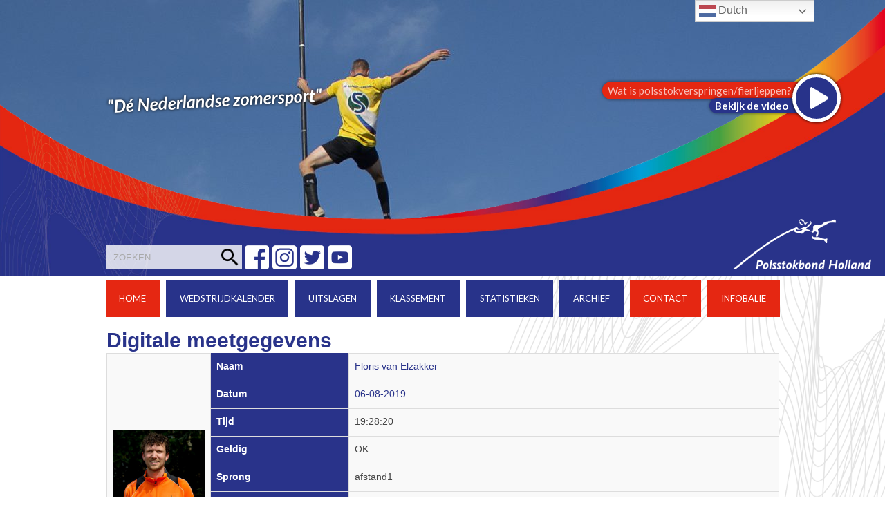

--- FILE ---
content_type: text/html; charset=UTF-8
request_url: https://pbholland.com/index.php/digitalemeetgegevens_info/?id_meetgegevens=43183
body_size: 14874
content:
<!DOCTYPE html>

<html lang="nl-NL">

	<head>
		
		<meta charset="UTF-8">
		<meta name="viewport" content="width=device-width, initial-scale=1.0, maximum-scale=1.0, user-scalable=no" >
		 
		<meta name='robots' content='index, follow, max-image-preview:large, max-snippet:-1, max-video-preview:-1' />

	<!-- This site is optimized with the Yoast SEO plugin v26.7 - https://yoast.com/wordpress/plugins/seo/ -->
	<title>Digitale meetgegevens - Polsstokbond Holland</title>
	<link rel="canonical" href="https://pbholland.com/index.php/digitalemeetgegevens_info/" />
	<meta property="og:locale" content="nl_NL" />
	<meta property="og:type" content="article" />
	<meta property="og:title" content="Digitale meetgegevens - Polsstokbond Holland" />
	<meta property="og:url" content="https://pbholland.com/index.php/digitalemeetgegevens_info/" />
	<meta property="og:site_name" content="Polsstokbond Holland" />
	<meta property="article:modified_time" content="2018-05-09T13:04:40+00:00" />
	<meta name="twitter:card" content="summary_large_image" />
	<script type="application/ld+json" class="yoast-schema-graph">{"@context":"https://schema.org","@graph":[{"@type":"WebPage","@id":"https://pbholland.com/index.php/digitalemeetgegevens_info/","url":"https://pbholland.com/index.php/digitalemeetgegevens_info/","name":"Digitale meetgegevens - Polsstokbond Holland","isPartOf":{"@id":"https://pbholland.com/#website"},"datePublished":"2017-06-08T06:40:52+00:00","dateModified":"2018-05-09T13:04:40+00:00","breadcrumb":{"@id":"https://pbholland.com/index.php/digitalemeetgegevens_info/#breadcrumb"},"inLanguage":"nl-NL","potentialAction":[{"@type":"ReadAction","target":["https://pbholland.com/index.php/digitalemeetgegevens_info/"]}]},{"@type":"BreadcrumbList","@id":"https://pbholland.com/index.php/digitalemeetgegevens_info/#breadcrumb","itemListElement":[{"@type":"ListItem","position":1,"name":"Home","item":"https://pbholland.com/"},{"@type":"ListItem","position":2,"name":"Digitale meetgegevens"}]},{"@type":"WebSite","@id":"https://pbholland.com/#website","url":"https://pbholland.com/","name":"Polsstokbond Holland","description":"Polsstokverspringen","potentialAction":[{"@type":"SearchAction","target":{"@type":"EntryPoint","urlTemplate":"https://pbholland.com/?s={search_term_string}"},"query-input":{"@type":"PropertyValueSpecification","valueRequired":true,"valueName":"search_term_string"}}],"inLanguage":"nl-NL"}]}</script>
	<!-- / Yoast SEO plugin. -->


<link rel='dns-prefetch' href='//platform-api.sharethis.com' />
<link rel='dns-prefetch' href='//stats.wp.com' />
<link rel='dns-prefetch' href='//ajax.googleapis.com' />
<link rel="alternate" type="application/rss+xml" title="Polsstokbond Holland &raquo; feed" href="https://pbholland.com/index.php/feed/" />
<link rel="alternate" type="application/rss+xml" title="Polsstokbond Holland &raquo; reacties feed" href="https://pbholland.com/index.php/comments/feed/" />
<link rel="alternate" title="oEmbed (JSON)" type="application/json+oembed" href="https://pbholland.com/index.php/wp-json/oembed/1.0/embed?url=https%3A%2F%2Fpbholland.com%2Findex.php%2Fdigitalemeetgegevens_info%2F" />
<link rel="alternate" title="oEmbed (XML)" type="text/xml+oembed" href="https://pbholland.com/index.php/wp-json/oembed/1.0/embed?url=https%3A%2F%2Fpbholland.com%2Findex.php%2Fdigitalemeetgegevens_info%2F&#038;format=xml" />
<style id='wp-img-auto-sizes-contain-inline-css' type='text/css'>
img:is([sizes=auto i],[sizes^="auto," i]){contain-intrinsic-size:3000px 1500px}
/*# sourceURL=wp-img-auto-sizes-contain-inline-css */
</style>
<link rel='stylesheet' id='twb-open-sans-css' href='https://fonts.googleapis.com/css?family=Open+Sans%3A300%2C400%2C500%2C600%2C700%2C800&#038;display=swap&#038;ver=6.9' type='text/css' media='all' />
<link rel='stylesheet' id='twbbwg-global-css' href='https://pbholland.com/wp-content/plugins/photo-gallery/booster/assets/css/global.css?ver=1.0.0' type='text/css' media='all' />
<link rel='stylesheet' id='jquery.prettyphoto-css' href='https://pbholland.com/wp-content/plugins/wp-video-lightbox/css/prettyPhoto.css?ver=6.9' type='text/css' media='all' />
<link rel='stylesheet' id='video-lightbox-css' href='https://pbholland.com/wp-content/plugins/wp-video-lightbox/wp-video-lightbox.css?ver=6.9' type='text/css' media='all' />
<style id='wp-emoji-styles-inline-css' type='text/css'>

	img.wp-smiley, img.emoji {
		display: inline !important;
		border: none !important;
		box-shadow: none !important;
		height: 1em !important;
		width: 1em !important;
		margin: 0 0.07em !important;
		vertical-align: -0.1em !important;
		background: none !important;
		padding: 0 !important;
	}
/*# sourceURL=wp-emoji-styles-inline-css */
</style>
<style id='wp-block-library-inline-css' type='text/css'>
:root{--wp-block-synced-color:#7a00df;--wp-block-synced-color--rgb:122,0,223;--wp-bound-block-color:var(--wp-block-synced-color);--wp-editor-canvas-background:#ddd;--wp-admin-theme-color:#007cba;--wp-admin-theme-color--rgb:0,124,186;--wp-admin-theme-color-darker-10:#006ba1;--wp-admin-theme-color-darker-10--rgb:0,107,160.5;--wp-admin-theme-color-darker-20:#005a87;--wp-admin-theme-color-darker-20--rgb:0,90,135;--wp-admin-border-width-focus:2px}@media (min-resolution:192dpi){:root{--wp-admin-border-width-focus:1.5px}}.wp-element-button{cursor:pointer}:root .has-very-light-gray-background-color{background-color:#eee}:root .has-very-dark-gray-background-color{background-color:#313131}:root .has-very-light-gray-color{color:#eee}:root .has-very-dark-gray-color{color:#313131}:root .has-vivid-green-cyan-to-vivid-cyan-blue-gradient-background{background:linear-gradient(135deg,#00d084,#0693e3)}:root .has-purple-crush-gradient-background{background:linear-gradient(135deg,#34e2e4,#4721fb 50%,#ab1dfe)}:root .has-hazy-dawn-gradient-background{background:linear-gradient(135deg,#faaca8,#dad0ec)}:root .has-subdued-olive-gradient-background{background:linear-gradient(135deg,#fafae1,#67a671)}:root .has-atomic-cream-gradient-background{background:linear-gradient(135deg,#fdd79a,#004a59)}:root .has-nightshade-gradient-background{background:linear-gradient(135deg,#330968,#31cdcf)}:root .has-midnight-gradient-background{background:linear-gradient(135deg,#020381,#2874fc)}:root{--wp--preset--font-size--normal:16px;--wp--preset--font-size--huge:42px}.has-regular-font-size{font-size:1em}.has-larger-font-size{font-size:2.625em}.has-normal-font-size{font-size:var(--wp--preset--font-size--normal)}.has-huge-font-size{font-size:var(--wp--preset--font-size--huge)}.has-text-align-center{text-align:center}.has-text-align-left{text-align:left}.has-text-align-right{text-align:right}.has-fit-text{white-space:nowrap!important}#end-resizable-editor-section{display:none}.aligncenter{clear:both}.items-justified-left{justify-content:flex-start}.items-justified-center{justify-content:center}.items-justified-right{justify-content:flex-end}.items-justified-space-between{justify-content:space-between}.screen-reader-text{border:0;clip-path:inset(50%);height:1px;margin:-1px;overflow:hidden;padding:0;position:absolute;width:1px;word-wrap:normal!important}.screen-reader-text:focus{background-color:#ddd;clip-path:none;color:#444;display:block;font-size:1em;height:auto;left:5px;line-height:normal;padding:15px 23px 14px;text-decoration:none;top:5px;width:auto;z-index:100000}html :where(.has-border-color){border-style:solid}html :where([style*=border-top-color]){border-top-style:solid}html :where([style*=border-right-color]){border-right-style:solid}html :where([style*=border-bottom-color]){border-bottom-style:solid}html :where([style*=border-left-color]){border-left-style:solid}html :where([style*=border-width]){border-style:solid}html :where([style*=border-top-width]){border-top-style:solid}html :where([style*=border-right-width]){border-right-style:solid}html :where([style*=border-bottom-width]){border-bottom-style:solid}html :where([style*=border-left-width]){border-left-style:solid}html :where(img[class*=wp-image-]){height:auto;max-width:100%}:where(figure){margin:0 0 1em}html :where(.is-position-sticky){--wp-admin--admin-bar--position-offset:var(--wp-admin--admin-bar--height,0px)}@media screen and (max-width:600px){html :where(.is-position-sticky){--wp-admin--admin-bar--position-offset:0px}}

/*# sourceURL=wp-block-library-inline-css */
</style><style id='global-styles-inline-css' type='text/css'>
:root{--wp--preset--aspect-ratio--square: 1;--wp--preset--aspect-ratio--4-3: 4/3;--wp--preset--aspect-ratio--3-4: 3/4;--wp--preset--aspect-ratio--3-2: 3/2;--wp--preset--aspect-ratio--2-3: 2/3;--wp--preset--aspect-ratio--16-9: 16/9;--wp--preset--aspect-ratio--9-16: 9/16;--wp--preset--color--black: #000000;--wp--preset--color--cyan-bluish-gray: #abb8c3;--wp--preset--color--white: #ffffff;--wp--preset--color--pale-pink: #f78da7;--wp--preset--color--vivid-red: #cf2e2e;--wp--preset--color--luminous-vivid-orange: #ff6900;--wp--preset--color--luminous-vivid-amber: #fcb900;--wp--preset--color--light-green-cyan: #7bdcb5;--wp--preset--color--vivid-green-cyan: #00d084;--wp--preset--color--pale-cyan-blue: #8ed1fc;--wp--preset--color--vivid-cyan-blue: #0693e3;--wp--preset--color--vivid-purple: #9b51e0;--wp--preset--gradient--vivid-cyan-blue-to-vivid-purple: linear-gradient(135deg,rgb(6,147,227) 0%,rgb(155,81,224) 100%);--wp--preset--gradient--light-green-cyan-to-vivid-green-cyan: linear-gradient(135deg,rgb(122,220,180) 0%,rgb(0,208,130) 100%);--wp--preset--gradient--luminous-vivid-amber-to-luminous-vivid-orange: linear-gradient(135deg,rgb(252,185,0) 0%,rgb(255,105,0) 100%);--wp--preset--gradient--luminous-vivid-orange-to-vivid-red: linear-gradient(135deg,rgb(255,105,0) 0%,rgb(207,46,46) 100%);--wp--preset--gradient--very-light-gray-to-cyan-bluish-gray: linear-gradient(135deg,rgb(238,238,238) 0%,rgb(169,184,195) 100%);--wp--preset--gradient--cool-to-warm-spectrum: linear-gradient(135deg,rgb(74,234,220) 0%,rgb(151,120,209) 20%,rgb(207,42,186) 40%,rgb(238,44,130) 60%,rgb(251,105,98) 80%,rgb(254,248,76) 100%);--wp--preset--gradient--blush-light-purple: linear-gradient(135deg,rgb(255,206,236) 0%,rgb(152,150,240) 100%);--wp--preset--gradient--blush-bordeaux: linear-gradient(135deg,rgb(254,205,165) 0%,rgb(254,45,45) 50%,rgb(107,0,62) 100%);--wp--preset--gradient--luminous-dusk: linear-gradient(135deg,rgb(255,203,112) 0%,rgb(199,81,192) 50%,rgb(65,88,208) 100%);--wp--preset--gradient--pale-ocean: linear-gradient(135deg,rgb(255,245,203) 0%,rgb(182,227,212) 50%,rgb(51,167,181) 100%);--wp--preset--gradient--electric-grass: linear-gradient(135deg,rgb(202,248,128) 0%,rgb(113,206,126) 100%);--wp--preset--gradient--midnight: linear-gradient(135deg,rgb(2,3,129) 0%,rgb(40,116,252) 100%);--wp--preset--font-size--small: 13px;--wp--preset--font-size--medium: 20px;--wp--preset--font-size--large: 36px;--wp--preset--font-size--x-large: 42px;--wp--preset--spacing--20: 0.44rem;--wp--preset--spacing--30: 0.67rem;--wp--preset--spacing--40: 1rem;--wp--preset--spacing--50: 1.5rem;--wp--preset--spacing--60: 2.25rem;--wp--preset--spacing--70: 3.38rem;--wp--preset--spacing--80: 5.06rem;--wp--preset--shadow--natural: 6px 6px 9px rgba(0, 0, 0, 0.2);--wp--preset--shadow--deep: 12px 12px 50px rgba(0, 0, 0, 0.4);--wp--preset--shadow--sharp: 6px 6px 0px rgba(0, 0, 0, 0.2);--wp--preset--shadow--outlined: 6px 6px 0px -3px rgb(255, 255, 255), 6px 6px rgb(0, 0, 0);--wp--preset--shadow--crisp: 6px 6px 0px rgb(0, 0, 0);}:where(.is-layout-flex){gap: 0.5em;}:where(.is-layout-grid){gap: 0.5em;}body .is-layout-flex{display: flex;}.is-layout-flex{flex-wrap: wrap;align-items: center;}.is-layout-flex > :is(*, div){margin: 0;}body .is-layout-grid{display: grid;}.is-layout-grid > :is(*, div){margin: 0;}:where(.wp-block-columns.is-layout-flex){gap: 2em;}:where(.wp-block-columns.is-layout-grid){gap: 2em;}:where(.wp-block-post-template.is-layout-flex){gap: 1.25em;}:where(.wp-block-post-template.is-layout-grid){gap: 1.25em;}.has-black-color{color: var(--wp--preset--color--black) !important;}.has-cyan-bluish-gray-color{color: var(--wp--preset--color--cyan-bluish-gray) !important;}.has-white-color{color: var(--wp--preset--color--white) !important;}.has-pale-pink-color{color: var(--wp--preset--color--pale-pink) !important;}.has-vivid-red-color{color: var(--wp--preset--color--vivid-red) !important;}.has-luminous-vivid-orange-color{color: var(--wp--preset--color--luminous-vivid-orange) !important;}.has-luminous-vivid-amber-color{color: var(--wp--preset--color--luminous-vivid-amber) !important;}.has-light-green-cyan-color{color: var(--wp--preset--color--light-green-cyan) !important;}.has-vivid-green-cyan-color{color: var(--wp--preset--color--vivid-green-cyan) !important;}.has-pale-cyan-blue-color{color: var(--wp--preset--color--pale-cyan-blue) !important;}.has-vivid-cyan-blue-color{color: var(--wp--preset--color--vivid-cyan-blue) !important;}.has-vivid-purple-color{color: var(--wp--preset--color--vivid-purple) !important;}.has-black-background-color{background-color: var(--wp--preset--color--black) !important;}.has-cyan-bluish-gray-background-color{background-color: var(--wp--preset--color--cyan-bluish-gray) !important;}.has-white-background-color{background-color: var(--wp--preset--color--white) !important;}.has-pale-pink-background-color{background-color: var(--wp--preset--color--pale-pink) !important;}.has-vivid-red-background-color{background-color: var(--wp--preset--color--vivid-red) !important;}.has-luminous-vivid-orange-background-color{background-color: var(--wp--preset--color--luminous-vivid-orange) !important;}.has-luminous-vivid-amber-background-color{background-color: var(--wp--preset--color--luminous-vivid-amber) !important;}.has-light-green-cyan-background-color{background-color: var(--wp--preset--color--light-green-cyan) !important;}.has-vivid-green-cyan-background-color{background-color: var(--wp--preset--color--vivid-green-cyan) !important;}.has-pale-cyan-blue-background-color{background-color: var(--wp--preset--color--pale-cyan-blue) !important;}.has-vivid-cyan-blue-background-color{background-color: var(--wp--preset--color--vivid-cyan-blue) !important;}.has-vivid-purple-background-color{background-color: var(--wp--preset--color--vivid-purple) !important;}.has-black-border-color{border-color: var(--wp--preset--color--black) !important;}.has-cyan-bluish-gray-border-color{border-color: var(--wp--preset--color--cyan-bluish-gray) !important;}.has-white-border-color{border-color: var(--wp--preset--color--white) !important;}.has-pale-pink-border-color{border-color: var(--wp--preset--color--pale-pink) !important;}.has-vivid-red-border-color{border-color: var(--wp--preset--color--vivid-red) !important;}.has-luminous-vivid-orange-border-color{border-color: var(--wp--preset--color--luminous-vivid-orange) !important;}.has-luminous-vivid-amber-border-color{border-color: var(--wp--preset--color--luminous-vivid-amber) !important;}.has-light-green-cyan-border-color{border-color: var(--wp--preset--color--light-green-cyan) !important;}.has-vivid-green-cyan-border-color{border-color: var(--wp--preset--color--vivid-green-cyan) !important;}.has-pale-cyan-blue-border-color{border-color: var(--wp--preset--color--pale-cyan-blue) !important;}.has-vivid-cyan-blue-border-color{border-color: var(--wp--preset--color--vivid-cyan-blue) !important;}.has-vivid-purple-border-color{border-color: var(--wp--preset--color--vivid-purple) !important;}.has-vivid-cyan-blue-to-vivid-purple-gradient-background{background: var(--wp--preset--gradient--vivid-cyan-blue-to-vivid-purple) !important;}.has-light-green-cyan-to-vivid-green-cyan-gradient-background{background: var(--wp--preset--gradient--light-green-cyan-to-vivid-green-cyan) !important;}.has-luminous-vivid-amber-to-luminous-vivid-orange-gradient-background{background: var(--wp--preset--gradient--luminous-vivid-amber-to-luminous-vivid-orange) !important;}.has-luminous-vivid-orange-to-vivid-red-gradient-background{background: var(--wp--preset--gradient--luminous-vivid-orange-to-vivid-red) !important;}.has-very-light-gray-to-cyan-bluish-gray-gradient-background{background: var(--wp--preset--gradient--very-light-gray-to-cyan-bluish-gray) !important;}.has-cool-to-warm-spectrum-gradient-background{background: var(--wp--preset--gradient--cool-to-warm-spectrum) !important;}.has-blush-light-purple-gradient-background{background: var(--wp--preset--gradient--blush-light-purple) !important;}.has-blush-bordeaux-gradient-background{background: var(--wp--preset--gradient--blush-bordeaux) !important;}.has-luminous-dusk-gradient-background{background: var(--wp--preset--gradient--luminous-dusk) !important;}.has-pale-ocean-gradient-background{background: var(--wp--preset--gradient--pale-ocean) !important;}.has-electric-grass-gradient-background{background: var(--wp--preset--gradient--electric-grass) !important;}.has-midnight-gradient-background{background: var(--wp--preset--gradient--midnight) !important;}.has-small-font-size{font-size: var(--wp--preset--font-size--small) !important;}.has-medium-font-size{font-size: var(--wp--preset--font-size--medium) !important;}.has-large-font-size{font-size: var(--wp--preset--font-size--large) !important;}.has-x-large-font-size{font-size: var(--wp--preset--font-size--x-large) !important;}
/*# sourceURL=global-styles-inline-css */
</style>

<style id='classic-theme-styles-inline-css' type='text/css'>
/*! This file is auto-generated */
.wp-block-button__link{color:#fff;background-color:#32373c;border-radius:9999px;box-shadow:none;text-decoration:none;padding:calc(.667em + 2px) calc(1.333em + 2px);font-size:1.125em}.wp-block-file__button{background:#32373c;color:#fff;text-decoration:none}
/*# sourceURL=/wp-includes/css/classic-themes.min.css */
</style>
<link rel='stylesheet' id='jquery-ui-standard-css-css' href='//ajax.googleapis.com/ajax/libs/jqueryui/1.11.2/themes/smoothness/jquery-ui.css?ver=6.9' type='text/css' media='all' />
<link rel='stylesheet' id='bwg_fonts-css' href='https://pbholland.com/wp-content/plugins/photo-gallery/css/bwg-fonts/fonts.css?ver=0.0.1' type='text/css' media='all' />
<link rel='stylesheet' id='sumoselect-css' href='https://pbholland.com/wp-content/plugins/photo-gallery/css/sumoselect.min.css?ver=3.4.6' type='text/css' media='all' />
<link rel='stylesheet' id='mCustomScrollbar-css' href='https://pbholland.com/wp-content/plugins/photo-gallery/css/jquery.mCustomScrollbar.min.css?ver=3.1.5' type='text/css' media='all' />
<link rel='stylesheet' id='bwg_googlefonts-css' href='https://fonts.googleapis.com/css?family=Ubuntu&#038;subset=greek,latin,greek-ext,vietnamese,cyrillic-ext,latin-ext,cyrillic' type='text/css' media='all' />
<link rel='stylesheet' id='bwg_frontend-css' href='https://pbholland.com/wp-content/plugins/photo-gallery/css/styles.min.css?ver=1.8.35' type='text/css' media='all' />
<link rel='stylesheet' id='ce_responsive-css' href='https://pbholland.com/wp-content/plugins/simple-embed-code/css/video-container.min.css?ver=2.5.1' type='text/css' media='all' />
<link rel='stylesheet' id='siteorigin-panels-front-css' href='https://pbholland.com/wp-content/plugins/siteorigin-panels/css/front-flex.min.css?ver=2.33.5' type='text/css' media='all' />
<link rel='stylesheet' id='cff-css' href='https://pbholland.com/wp-content/plugins/custom-facebook-feed/assets/css/cff-style.min.css?ver=4.3.4' type='text/css' media='all' />
<link rel='stylesheet' id='sb-font-awesome-css' href='https://pbholland.com/wp-content/plugins/custom-facebook-feed/assets/css/font-awesome.min.css?ver=4.7.0' type='text/css' media='all' />
<link rel='stylesheet' id='cmplz-general-css' href='https://pbholland.com/wp-content/plugins/complianz-gdpr/assets/css/cookieblocker.min.css?ver=1765988423' type='text/css' media='all' />
<link rel='stylesheet' id='dflip-style-css' href='https://pbholland.com/wp-content/plugins/3d-flipbook-dflip-lite/assets/css/dflip.min.css?ver=2.4.20' type='text/css' media='all' />
<link rel='stylesheet' id='photonic-slider-css' href='https://pbholland.com/wp-content/plugins/photonic/include/ext/splide/splide.min.css?ver=20260101-42022' type='text/css' media='all' />
<link rel='stylesheet' id='photonic-lightbox-css' href='https://pbholland.com/wp-content/plugins/photonic/include/ext/baguettebox/baguettebox.min.css?ver=20260101-42022' type='text/css' media='all' />
<link rel='stylesheet' id='photonic-css' href='https://pbholland.com/wp-content/plugins/photonic/include/css/front-end/core/photonic.min.css?ver=20260101-42022' type='text/css' media='all' />
<style id='photonic-inline-css' type='text/css'>
/* Retrieved from saved CSS */
.photonic-panel { background:  rgb(17,17,17)  !important;

	border-top: none;
	border-right: none;
	border-bottom: none;
	border-left: none;
 }
.photonic-random-layout .photonic-thumb { padding: 2px}
.photonic-masonry-layout .photonic-thumb, .photonic-masonry-horizontal-layout .photonic-thumb { padding: 2px}
.photonic-mosaic-layout .photonic-thumb { padding: 2px}

/*# sourceURL=photonic-inline-css */
</style>
<link rel='stylesheet' id='hemingway_googleFonts-css' href='//fonts.googleapis.com/css?family=Lato%3A400%2C700%2C400italic%2C700italic%7CRaleway%3A700%2C400&#038;ver=6.9' type='text/css' media='all' />
<link rel='stylesheet' id='hemingway_style-css' href='https://pbholland.com/wp-content/themes/pbholland-v1.0/style.css?ver=6.9' type='text/css' media='all' />
<script type="text/javascript" src="https://pbholland.com/wp-includes/js/jquery/jquery.min.js?ver=3.7.1" id="jquery-core-js"></script>
<script type="text/javascript" src="https://pbholland.com/wp-includes/js/jquery/jquery-migrate.min.js?ver=3.4.1" id="jquery-migrate-js"></script>
<script type="text/javascript" src="https://pbholland.com/wp-content/plugins/photo-gallery/booster/assets/js/circle-progress.js?ver=1.2.2" id="twbbwg-circle-js"></script>
<script type="text/javascript" id="twbbwg-global-js-extra">
/* <![CDATA[ */
var twb = {"nonce":"fb7cebfaf9","ajax_url":"https://pbholland.com/wp-admin/admin-ajax.php","plugin_url":"https://pbholland.com/wp-content/plugins/photo-gallery/booster","href":"https://pbholland.com/wp-admin/admin.php?page=twbbwg_photo-gallery"};
var twb = {"nonce":"fb7cebfaf9","ajax_url":"https://pbholland.com/wp-admin/admin-ajax.php","plugin_url":"https://pbholland.com/wp-content/plugins/photo-gallery/booster","href":"https://pbholland.com/wp-admin/admin.php?page=twbbwg_photo-gallery"};
//# sourceURL=twbbwg-global-js-extra
/* ]]> */
</script>
<script type="text/javascript" src="https://pbholland.com/wp-content/plugins/photo-gallery/booster/assets/js/global.js?ver=1.0.0" id="twbbwg-global-js"></script>
<script type="text/javascript" src="https://pbholland.com/wp-content/plugins/wp-video-lightbox/js/jquery.prettyPhoto.js?ver=3.1.6" id="jquery.prettyphoto-js"></script>
<script type="text/javascript" id="video-lightbox-js-extra">
/* <![CDATA[ */
var vlpp_vars = {"prettyPhoto_rel":"wp-video-lightbox","animation_speed":"fast","slideshow":"5000","autoplay_slideshow":"false","opacity":"0.80","show_title":"true","allow_resize":"true","allow_expand":"true","default_width":"640","default_height":"480","counter_separator_label":"/","theme":"pp_default","horizontal_padding":"20","hideflash":"false","wmode":"opaque","autoplay":"false","modal":"false","deeplinking":"false","overlay_gallery":"true","overlay_gallery_max":"30","keyboard_shortcuts":"true","ie6_fallback":"true"};
//# sourceURL=video-lightbox-js-extra
/* ]]> */
</script>
<script type="text/javascript" src="https://pbholland.com/wp-content/plugins/wp-video-lightbox/js/video-lightbox.js?ver=3.1.6" id="video-lightbox-js"></script>
<script type="text/javascript" async src="https://pbholland.com/wp-content/plugins/burst-statistics/assets/js/timeme/timeme.min.js?ver=1767975626" id="burst-timeme-js"></script>
<script type="text/javascript" async src="https://pbholland.com/wp-content/uploads/burst/js/burst.min.js?ver=1767975647" id="burst-js"></script>
<script type="text/javascript" src="https://pbholland.com/wp-content/plugins/photo-gallery/js/jquery.sumoselect.min.js?ver=3.4.6" id="sumoselect-js"></script>
<script type="text/javascript" src="https://pbholland.com/wp-content/plugins/photo-gallery/js/tocca.min.js?ver=2.0.9" id="bwg_mobile-js"></script>
<script type="text/javascript" src="https://pbholland.com/wp-content/plugins/photo-gallery/js/jquery.mCustomScrollbar.concat.min.js?ver=3.1.5" id="mCustomScrollbar-js"></script>
<script type="text/javascript" src="https://pbholland.com/wp-content/plugins/photo-gallery/js/jquery.fullscreen.min.js?ver=0.6.0" id="jquery-fullscreen-js"></script>
<script type="text/javascript" id="bwg_frontend-js-extra">
/* <![CDATA[ */
var bwg_objectsL10n = {"bwg_field_required":"veld is vereist.","bwg_mail_validation":"Dit is geen geldig e-mailadres.","bwg_search_result":"Er zijn geen afbeeldingen gevonden die voldoen aan de zoekopdracht.","bwg_select_tag":"Selecteer tag","bwg_order_by":"Sorteer op","bwg_search":"Zoeken","bwg_show_ecommerce":"Toon eCommerce","bwg_hide_ecommerce":"Verberg Ecommerce","bwg_show_comments":"Toon reacties","bwg_hide_comments":"Verberg reacties","bwg_restore":"Terugzetten","bwg_maximize":"Maximaliseren","bwg_fullscreen":"Volledig scherm","bwg_exit_fullscreen":"Volledig scherm afsluiten","bwg_search_tag":"ZOEKEN...","bwg_tag_no_match":"Geen tags gevonden","bwg_all_tags_selected":"Alle tags geselecteerd","bwg_tags_selected":"tags geselecteerd","play":"Afspelen","pause":"Pauze","is_pro":"","bwg_play":"Afspelen","bwg_pause":"Pauze","bwg_hide_info":"Informatie verbergen","bwg_show_info":"Informatie weergeven","bwg_hide_rating":"Verberg waardering","bwg_show_rating":"Toon beoordeling","ok":"OK","cancel":"Annuleren","select_all":"Alles selecteren","lazy_load":"0","lazy_loader":"https://pbholland.com/wp-content/plugins/photo-gallery/images/ajax_loader.png","front_ajax":"0","bwg_tag_see_all":"bekijk alle tags","bwg_tag_see_less":"minder tags zien"};
//# sourceURL=bwg_frontend-js-extra
/* ]]> */
</script>
<script type="text/javascript" src="https://pbholland.com/wp-content/plugins/photo-gallery/js/scripts.min.js?ver=1.8.35" id="bwg_frontend-js"></script>
<script type="text/javascript" src="//platform-api.sharethis.com/js/sharethis.js#source=googleanalytics-wordpress#product=ga&amp;property=604e68f7b655eb00127934de" id="googleanalytics-platform-sharethis-js"></script>
<script type="text/javascript" src="https://pbholland.com/wp-content/uploads/hm_custom_css_js/custom.js?ver=1527146045" id="hm_custom_js-js"></script>
<link rel="https://api.w.org/" href="https://pbholland.com/index.php/wp-json/" /><link rel="alternate" title="JSON" type="application/json" href="https://pbholland.com/index.php/wp-json/wp/v2/pages/1623" /><link rel="EditURI" type="application/rsd+xml" title="RSD" href="https://pbholland.com/xmlrpc.php?rsd" />
<meta name="generator" content="WordPress 6.9" />
<link rel='shortlink' href='https://pbholland.com/?p=1623' />
<meta name="google-site-verification" content="0SKmHWSXhpk8K-Y8D-vFed3YLgDP1bC_a01jLY5U6ZQ" />

<!-- Global site tag (gtag.js) - Google Analytics -->
<script async src="https://www.googletagmanager.com/gtag/js?id=UA-97707644-1"></script>
<script>
  window.dataLayer = window.dataLayer || [];
  function gtag(){dataLayer.push(arguments);}
  gtag('js', new Date());

  gtag('config', 'UA-97707644-1');
</script><style type="text/css">
.ui-widget {
font-family: inherit;
font-size: inherit;
}
</style>
<script>
            WP_VIDEO_LIGHTBOX_VERSION="1.9.12";
            WP_VID_LIGHTBOX_URL="https://pbholland.com/wp-content/plugins/wp-video-lightbox";
                        function wpvl_paramReplace(name, string, value) {
                // Find the param with regex
                // Grab the first character in the returned string (should be ? or &)
                // Replace our href string with our new value, passing on the name and delimeter

                var re = new RegExp("[\?&]" + name + "=([^&#]*)");
                var matches = re.exec(string);
                var newString;

                if (matches === null) {
                    // if there are no params, append the parameter
                    newString = string + '?' + name + '=' + value;
                } else {
                    var delimeter = matches[0].charAt(0);
                    newString = string.replace(re, delimeter + name + "=" + value);
                }
                return newString;
            }
            </script>	<style>img#wpstats{display:none}</style>
		      
	      <!--Customizer CSS--> 
	      
	      <style type="text/css">
	           	           	           	           	           	           	           	           	           	           	           	           	           	           	           	           	           	           	           	           	           	           	           	           	           	           	           	           	           	           	           	           	           	           	           	           	           	           	           	           	           	           	           	           	           	           	           	           	           	           	           	           	           	           	           	           	           	           	           	           	           	           	           	           	           	           	           	           	           	           	           	           	           	           	           	           
	           	           	      </style> 
	      
	      <!--/Customizer CSS-->
	      
      <style media="all" id="siteorigin-panels-layouts-head">/* Layout 1623 */ #pgc-1623-0-0 { width:100%;width:calc(100% - ( 0 * 30px ) ) } #pl-1623 .so-panel { margin-bottom:30px } #pl-1623 .so-panel:last-of-type { margin-bottom:0px } @media (max-width:780px){ #pg-1623-0.panel-no-style, #pg-1623-0.panel-has-style > .panel-row-style, #pg-1623-0 { -webkit-flex-direction:column;-ms-flex-direction:column;flex-direction:column } #pg-1623-0 > .panel-grid-cell , #pg-1623-0 > .panel-row-style > .panel-grid-cell { width:100%;margin-right:0 } #pl-1623 .panel-grid-cell { padding:0 } #pl-1623 .panel-grid .panel-grid-cell-empty { display:none } #pl-1623 .panel-grid .panel-grid-cell-mobile-last { margin-bottom:0px }  } </style><link rel="icon" href="https://pbholland.com/wp-content/uploads/2018/05/ico-150x150.jpg" sizes="32x32" />
<link rel="icon" href="https://pbholland.com/wp-content/uploads/2018/05/ico-300x300.jpg" sizes="192x192" />
<link rel="apple-touch-icon" href="https://pbholland.com/wp-content/uploads/2018/05/ico-300x300.jpg" />
<meta name="msapplication-TileImage" content="https://pbholland.com/wp-content/uploads/2018/05/ico-300x300.jpg" />
	
	</head>
	
	<body data-rsssl=1 class="wp-singular page-template page-template-template-fullwidth page-template-template-fullwidth-php page page-id-1623 wp-theme-pbholland-v10 siteorigin-panels siteorigin-panels-before-js" data-burst_id="1623" data-burst_type="page">
	
		<div class="big-wrapper">
	
			<div class="header-cover section bg-dark-light no-padding">
                
                
				<div class="header section" style="background-image: url(https://pbholland.com/wp-content/themes/pbholland-v1.0/images/header2.png),url(https://pbholland.com/wp-content/uploads/2022/05/PBH_2022_3-rotated-e1651861556185.jpg);">
                    <div class='blog-logo'>
                    
                        <a href='https://pbholland.com/' title='Polsstokbond Holland &mdash; Polsstokverspringen' rel='home'>
                            <img src='https://www.pbholland.com/wp-content/uploads/2018/04/logo.png' alt='Polsstokbond Holland'>
                        </a>
                        
                    </div><!-- .blog-logo -->
							
					<div class="header-inner section-inner">
					
												
					
								            	<span class="teaser">"Dé Nederlandse zomersport"</span>							
      

<form method="get" class="searchform" action="https://www.pbholland.com/index.php/zoeken">
    <input value="" placeholder="zoeken" name="tekst" id="s" type="search"> 
    <input id="searchsubmit" value="" type="submit">
</form>


                        <!--form method="post" action="zoeken.php">
                        	<input name="zoeken" value="Ja" type="hidden">
                            <input value="lies" name="tekst" size="20" type="text">
                            <input name="s" value="Zoek" type="submit">
                        </form-->
                        
                        
						                        <div class="social">
                        <img onClick="window.open('https://www.facebook.com/PBHolland/')" src="https://pbholland.com/wp-content/themes/pbholland-v1.0/images/sm-facebook.png" width="35" height="35">
                        <img onClick="window.open('https://www.instagram.com/polsstokbond_holland/?hl=nl')" src="https://pbholland.com/wp-content/themes/pbholland-v1.0/images/sm-insta.png" width="35" height="35">
                        <img onClick="window.open('https://twitter.com/pbh_polsstokver')" src="https://pbholland.com/wp-content/themes/pbholland-v1.0/images/sm-twitter.png" width="35" height="35">
                        <img onClick="window.open('https://www.youtube.com/channel/UCxn2z_Z4oIchfnPqVbRZDXg')" src="https://pbholland.com/wp-content/themes/pbholland-v1.0/images/sm-youtube.png" width="35" height="35">
                        </div>
					</div><!-- .header-inner -->
				</div><!-- .header -->
                
				<div class="play-button-container"><span class="wat">Wat is polsstokverspringen/fierljeppen?</span><span class="bekijk">Bekijk de video</span><a id="5af2f857808ec" rel="wp-video-lightbox" href="https://www.youtube.com/watch?v=B3WYWKSEMLI&feature=youtu.be;width=640&amp;height=480" title=""><div class="play-button"></div></a></div>	
			
			</div><!-- .bg-dark -->
			
			<div class="navigation section no-padding bg-dark">
			
				<div class="navigation-inner section-inner">
				
					<div class="toggle-container hidden">
			
						<div class="nav-toggle toggle">
								
							<div class="bar"></div>
							<div class="bar"></div>
							<div class="bar"></div>
							
							<div class="clear"></div>
						
						</div>
						
						<div class="search-toggle toggle">
								
							<div class="metal"></div>
							<div class="glass"></div>
							<div class="handle"></div>
						
						</div>
						
						<div class="clear"></div>
					
					</div><!-- .toggle-container -->
					
					<div class="blog-search hidden">
					
						<form method="get" class="searchform" action="https://pbholland.com/">
	<input type="search" value="" placeholder="zoeken" name="s" id="s" /> 
	<input type="submit" id="searchsubmit" value="">
</form>					
					</div>
				
					<ul class="blog-menu">
					
						<li id="menu-item-68" class="red menu-item menu-item-type-custom menu-item-object-custom menu-item-68"><a href="https://www.pbholland.com">Home</a></li>
<li id="menu-item-72" class="menu-item menu-item-type-post_type menu-item-object-page menu-item-72"><a href="https://pbholland.com/index.php/kalender/">Wedstrijdkalender</a></li>
<li id="menu-item-82" class="menu-item menu-item-type-post_type menu-item-object-page menu-item-82"><a href="https://pbholland.com/index.php/uitslagen/">Uitslagen</a></li>
<li id="menu-item-355" class="menu-item menu-item-type-post_type menu-item-object-page menu-item-355"><a href="https://pbholland.com/index.php/klassement/">Klassement</a></li>
<li id="menu-item-2380" class="menu-item menu-item-type-post_type menu-item-object-page menu-item-2380"><a href="https://pbholland.com/index.php/statistieken/">Statistieken</a></li>
<li id="menu-item-2089" class="menu-item menu-item-type-post_type menu-item-object-page menu-item-2089"><a href="https://pbholland.com/index.php/nieuws-2018/">Archief</a></li>
<li id="menu-item-800" class="red menu-item menu-item-type-post_type menu-item-object-page menu-item-800"><a href="https://pbholland.com/index.php/contact/">Contact</a></li>
<li id="menu-item-2354" class="red menu-item menu-item-type-post_type menu-item-object-page menu-item-2354"><a href="https://pbholland.com/index.php/infobalie/">Infobalie</a></li>
						
						<div class="clear"></div>
												
					 </ul>
					 
					 <ul class="mobile-menu">
					
						<li class="red menu-item menu-item-type-custom menu-item-object-custom menu-item-68"><a href="https://www.pbholland.com">Home</a></li>
<li class="menu-item menu-item-type-post_type menu-item-object-page menu-item-72"><a href="https://pbholland.com/index.php/kalender/">Wedstrijdkalender</a></li>
<li class="menu-item menu-item-type-post_type menu-item-object-page menu-item-82"><a href="https://pbholland.com/index.php/uitslagen/">Uitslagen</a></li>
<li class="menu-item menu-item-type-post_type menu-item-object-page menu-item-355"><a href="https://pbholland.com/index.php/klassement/">Klassement</a></li>
<li class="menu-item menu-item-type-post_type menu-item-object-page menu-item-2380"><a href="https://pbholland.com/index.php/statistieken/">Statistieken</a></li>
<li class="menu-item menu-item-type-post_type menu-item-object-page menu-item-2089"><a href="https://pbholland.com/index.php/nieuws-2018/">Archief</a></li>
<li class="red menu-item menu-item-type-post_type menu-item-object-page menu-item-800"><a href="https://pbholland.com/index.php/contact/">Contact</a></li>
<li class="red menu-item menu-item-type-post_type menu-item-object-page menu-item-2354"><a href="https://pbholland.com/index.php/infobalie/">Infobalie</a></li>
						
					 </ul>
				 
				</div><!-- .navigation-inner -->
				
			</div><!-- .navigation -->
<div class="wrapper section-inner">						

	<div class="content full-width">
	
					
			<div class="posts">
		
				<div class="post">
				
																										
					<div class="post-content">
																		
						<div id="pl-1623"  class="panel-layout" ><div id="pg-1623-0"  class="panel-grid panel-no-style" ><div id="pgc-1623-0-0"  class="panel-grid-cell" ><div id="panel-1623-0-0-0" class="so-panel widget widget_execphp panel-first-child panel-last-child" data-index="0" >			<div class="execphpwidget"><!DOCTYPE html><html><head><style>a:link { color: #309; text-decoration: none; }a:visited { color: #309; text-decoration: none; }a:hover { color: #309; text-decoration: underline; }a:active { color: #309; text-decoration: none;  } h1, h2, h3, p {font-family: "Trebuchet MS", Arial, Helvetica, sans-serif;}#nfb_data {font-family: "Trebuchet MS", Arial, Helvetica, sans-serif; 
    border-collapse: collapse;
    width: 100%;
}
	#nfb_data td, #customers th {
    border: 1px solid #ddd;
    padding: 8px;
}
#nfb_data tr:nth-child(even){background-color: #f2f2f2;}#nfb_data tr:hover {background-color: #ddd;}#nfb_data th {
    padding-top: 12px;
    padding-bottom: 12px;
    text-align: left;
    background-color: #309;
    color: white;
}
form {
    display: inline;
}</style><script>function selectChange(sel) {    window.location.href = sel.value;}</script></head><body data-rsssl=1><h1>Digitale meetgegevens</h1><table id="nfb_data"><tr><td rowspan="10" width="150"><img decoding="async" src="https://www.nederlandsefierljepbond.nl/fotos/pasfotos/kcg5cvebktcg8s0wko.jpg" width="150" \></td></tr><tr><th width="200">Naam</th>
<td><a href="https://www.pbholland.com/index.php/persooninfo/?id_persoon=1043&nm=Floris_van_Elzakker">Floris van Elzakker</a></td></tr><tr><th>Datum</th>
<td><a href="https://www.pbholland.com/index.php/wedstrijdinfo/?id_wedstrijd=3526&nm=2e_klasse_Polsbroekerdam_06-08-2019">06-08-2019</a></td></tr><tr><th>Tijd</th>
<td>19:28:20</td></tr><tr><th>Geldig</th>
<td>OK</td></tr><tr><th>Sprong</th>
<td>afstand1</td></tr><tr><th>Schans</th>
<td>A</td></tr><tr><th>Afstand</th>
<td>14.31</td></tr><tr><th>Afwijking</th>
<td>2.69</td></tr><tr><th>Landingsplaats</th>
<td>14.56</td></tr>
</table>
<p><small>Pagina gegenereerd door <a href="https://www.nederlandsefierljepbond.nl" target=_blank"">Nederlandse Fierljepbond</a></small></p></body></html>	

</div>
		</div></div></div></div>						
												
						<div class="clear"></div>
																											
					</div><!-- .post-content -->
		
				</div><!-- .post -->
				
							
			</div><!-- .posts -->
		
			
	</div><!-- .content -->
	
</div><!-- .wrapper section-inner -->
								
	<div class="footer-image"></div>
    <div class="footer section large-padding bg-dark">
		
		<div class="footer-inner section-inner">
		
						
				<div class="column column-1 left">
				
					<div class="widgets">
			
						<div class="widget-odd widget-first widget-1 widget widget_execphp"><div class="widget-content">			<div class="execphpwidget">Verder springen dan de polsstok lang is, doen we samen met onze trouwe partners.<br><a href='http://www.abzdiervoeding.nl'><img src='https://www.nederlandsefierljepbond.nl/uploads/logos_sponsoren/1hvqbrjcikyssko48w.jpg'/></a><a href='http://www.nextvastgoed.nl/'><img src='https://www.nederlandsefierljepbond.nl/uploads/logos_sponsoren/next_vastgoed_160x100.jpg'/></a><a href='http://www.mutasport.nl/'><img src='https://www.nederlandsefierljepbond.nl/uploads/logos_sponsoren/Muta_160x100.jpg'/></a><a href='http://www.vanvlietcaravans.nl/'><img src='https://www.nederlandsefierljepbond.nl/uploads/logos_sponsoren/vanvliet_caravans_160x100.jpg'/></a><a href='https://www.pbholland.com/index.php/sponsoren/'><img src='https://www.pbholland.com/beelden/logos/partners.jpg'/></a></div>
		</div><div class="clear"></div></div><div class="widget-even widget-last widget-2 widget widget_text"><div class="widget-content">			<div class="textwidget"></div>
		</div><div class="clear"></div></div>											
					</div>
					
				</div>
				
			<!-- .footer-a -->
				
						
				<div class="column column-2 left">
				
					<div class="widgets">
			
						<div class="widget-odd widget-last widget-first widget-1 widget widget_text"><div class="widget-content">			<div class="textwidget"></div>
		</div><div class="clear"></div></div>											
					</div><!-- .widgets -->
					
				</div>
				
			<!-- .footer-b -->
								
						
				<div class="column column-3 left">
			
					<div class="widgets">
			
						<div class="widget-odd widget-last widget-first widget-1 widget widget_text"><div class="widget-content">			<div class="textwidget"></div>
		</div><div class="clear"></div></div>											
					</div><!-- .widgets -->
					
				</div>
				
			<!-- .footer-c -->
			
			<div class="clear"></div>
		
		</div><!-- .footer-inner -->
	
	</div><!-- .footer -->
	
	<div class="credits section no-padding">
	
		<div class="credits-inner section-inner">
	
			<p class="credits-left">
			
				&copy; 2026 <a href="https://pbholland.com" title="Polsstokbond Holland">Polsstokbond Holland</a>
			
			</p>
			
			<p class="credits-right">
				
				<span>Website door <a href="">Jeroen Vink</a></span>
				
			</p>
			
			<div class="clear"></div>
		
		</div><!-- .credits-inner -->
		
	</div><!-- .credits -->

</div><!-- .big-wrapper -->

<script type="speculationrules">
{"prefetch":[{"source":"document","where":{"and":[{"href_matches":"/*"},{"not":{"href_matches":["/wp-*.php","/wp-admin/*","/wp-content/uploads/*","/wp-content/*","/wp-content/plugins/*","/wp-content/themes/pbholland-v1.0/*","/*\\?(.+)"]}},{"not":{"selector_matches":"a[rel~=\"nofollow\"]"}},{"not":{"selector_matches":".no-prefetch, .no-prefetch a"}}]},"eagerness":"conservative"}]}
</script>
<!-- Custom Facebook Feed JS -->
<script type="text/javascript">var cffajaxurl = "https://pbholland.com/wp-admin/admin-ajax.php";
var cfflinkhashtags = "true";
</script>
<div class="gtranslate_wrapper" id="gt-wrapper-59739826"></div>			<script data-category="functional">
				window['gtag_enable_tcf_support'] = false;
window.dataLayer = window.dataLayer || [];
function gtag(){dataLayer.push(arguments);}
gtag('js', new Date());
gtag('config', '', {
	cookie_flags:'secure;samesite=none',
	
});
							</script>
			        <script data-cfasync="false">
            window.dFlipLocation = 'https://pbholland.com/wp-content/plugins/3d-flipbook-dflip-lite/assets/';
            window.dFlipWPGlobal = {"text":{"toggleSound":"Zet geluid aan\/uit","toggleThumbnails":"Toggle thumbnails","toggleOutline":"Toggle outline\/bookmark","previousPage":"Vorige pagina","nextPage":"Volgende pagina","toggleFullscreen":"Toggle volledig scherm","zoomIn":"Inzoomen","zoomOut":"Uitzoomen","toggleHelp":"Toggle help","singlePageMode":"Modus enkele pagina","doublePageMode":"Modus dubbele pagina","downloadPDFFile":"PDF bestand downloaden","gotoFirstPage":"Naar de eerste pagina","gotoLastPage":"Naar de laatste pagina","share":"Delen","mailSubject":"Ik wilde dat je dit flipboek zou zien","mailBody":"Bekijk deze site {{url}}","loading":"DearFlip: aan het laden "},"viewerType":"flipbook","moreControls":"download,pageMode,startPage,endPage,sound","hideControls":"","scrollWheel":"false","backgroundColor":"#777","backgroundImage":"","height":"auto","paddingLeft":"20","paddingRight":"20","controlsPosition":"bottom","duration":800,"soundEnable":"true","enableDownload":"true","showSearchControl":"false","showPrintControl":"false","enableAnnotation":false,"enableAnalytics":"false","webgl":"true","hard":"none","maxTextureSize":"1600","rangeChunkSize":"524288","zoomRatio":1.5,"stiffness":3,"pageMode":"0","singlePageMode":"0","pageSize":"0","autoPlay":"false","autoPlayDuration":5000,"autoPlayStart":"false","linkTarget":"2","sharePrefix":"flipbook-"};
        </script>
      <script type="text/javascript" src="https://pbholland.com/wp-includes/js/jquery/ui/core.min.js?ver=1.13.3" id="jquery-ui-core-js"></script>
<script type="text/javascript" src="https://pbholland.com/wp-includes/js/jquery/ui/accordion.min.js?ver=1.13.3" id="jquery-ui-accordion-js"></script>
<script type="text/javascript" src="https://pbholland.com/wp-includes/js/jquery/ui/menu.min.js?ver=1.13.3" id="jquery-ui-menu-js"></script>
<script type="text/javascript" src="https://pbholland.com/wp-includes/js/dist/dom-ready.min.js?ver=f77871ff7694fffea381" id="wp-dom-ready-js"></script>
<script type="text/javascript" src="https://pbholland.com/wp-includes/js/dist/hooks.min.js?ver=dd5603f07f9220ed27f1" id="wp-hooks-js"></script>
<script type="text/javascript" src="https://pbholland.com/wp-includes/js/dist/i18n.min.js?ver=c26c3dc7bed366793375" id="wp-i18n-js"></script>
<script type="text/javascript" id="wp-i18n-js-after">
/* <![CDATA[ */
wp.i18n.setLocaleData( { 'text direction\u0004ltr': [ 'ltr' ] } );
//# sourceURL=wp-i18n-js-after
/* ]]> */
</script>
<script type="text/javascript" id="wp-a11y-js-translations">
/* <![CDATA[ */
( function( domain, translations ) {
	var localeData = translations.locale_data[ domain ] || translations.locale_data.messages;
	localeData[""].domain = domain;
	wp.i18n.setLocaleData( localeData, domain );
} )( "default", {"translation-revision-date":"2025-12-16 18:13:25+0000","generator":"GlotPress\/4.0.3","domain":"messages","locale_data":{"messages":{"":{"domain":"messages","plural-forms":"nplurals=2; plural=n != 1;","lang":"nl"},"Notifications":["Meldingen"]}},"comment":{"reference":"wp-includes\/js\/dist\/a11y.js"}} );
//# sourceURL=wp-a11y-js-translations
/* ]]> */
</script>
<script type="text/javascript" src="https://pbholland.com/wp-includes/js/dist/a11y.min.js?ver=cb460b4676c94bd228ed" id="wp-a11y-js"></script>
<script type="text/javascript" src="https://pbholland.com/wp-includes/js/jquery/ui/autocomplete.min.js?ver=1.13.3" id="jquery-ui-autocomplete-js"></script>
<script type="text/javascript" src="https://pbholland.com/wp-includes/js/jquery/ui/controlgroup.min.js?ver=1.13.3" id="jquery-ui-controlgroup-js"></script>
<script type="text/javascript" src="https://pbholland.com/wp-includes/js/jquery/ui/checkboxradio.min.js?ver=1.13.3" id="jquery-ui-checkboxradio-js"></script>
<script type="text/javascript" src="https://pbholland.com/wp-includes/js/jquery/ui/button.min.js?ver=1.13.3" id="jquery-ui-button-js"></script>
<script type="text/javascript" src="https://pbholland.com/wp-includes/js/jquery/ui/datepicker.min.js?ver=1.13.3" id="jquery-ui-datepicker-js"></script>
<script type="text/javascript" id="jquery-ui-datepicker-js-after">
/* <![CDATA[ */
jQuery(function(jQuery){jQuery.datepicker.setDefaults({"closeText":"Sluiten","currentText":"Vandaag","monthNames":["januari","februari","maart","april","mei","juni","juli","augustus","september","oktober","november","december"],"monthNamesShort":["jan","feb","mrt","apr","mei","jun","jul","aug","sep","okt","nov","dec"],"nextText":"Volgende","prevText":"Vorige","dayNames":["zondag","maandag","dinsdag","woensdag","donderdag","vrijdag","zaterdag"],"dayNamesShort":["zo","ma","di","wo","do","vr","za"],"dayNamesMin":["Z","M","D","W","D","V","Z"],"dateFormat":"d MM yy","firstDay":1,"isRTL":false});});
//# sourceURL=jquery-ui-datepicker-js-after
/* ]]> */
</script>
<script type="text/javascript" src="https://pbholland.com/wp-includes/js/jquery/ui/mouse.min.js?ver=1.13.3" id="jquery-ui-mouse-js"></script>
<script type="text/javascript" src="https://pbholland.com/wp-includes/js/jquery/ui/resizable.min.js?ver=1.13.3" id="jquery-ui-resizable-js"></script>
<script type="text/javascript" src="https://pbholland.com/wp-includes/js/jquery/ui/draggable.min.js?ver=1.13.3" id="jquery-ui-draggable-js"></script>
<script type="text/javascript" src="https://pbholland.com/wp-includes/js/jquery/ui/dialog.min.js?ver=1.13.3" id="jquery-ui-dialog-js"></script>
<script type="text/javascript" src="https://pbholland.com/wp-includes/js/jquery/ui/droppable.min.js?ver=1.13.3" id="jquery-ui-droppable-js"></script>
<script type="text/javascript" src="https://pbholland.com/wp-includes/js/jquery/ui/selectmenu.min.js?ver=1.13.3" id="jquery-ui-selectmenu-js"></script>
<script type="text/javascript" src="https://pbholland.com/wp-includes/js/jquery/ui/progressbar.min.js?ver=1.13.3" id="jquery-ui-progressbar-js"></script>
<script type="text/javascript" src="https://pbholland.com/wp-includes/js/jquery/ui/selectable.min.js?ver=1.13.3" id="jquery-ui-selectable-js"></script>
<script type="text/javascript" src="https://pbholland.com/wp-includes/js/jquery/ui/slider.min.js?ver=1.13.3" id="jquery-ui-slider-js"></script>
<script type="text/javascript" src="https://pbholland.com/wp-includes/js/jquery/ui/spinner.min.js?ver=1.13.3" id="jquery-ui-spinner-js"></script>
<script type="text/javascript" src="https://pbholland.com/wp-includes/js/jquery/ui/sortable.min.js?ver=1.13.3" id="jquery-ui-sortable-js"></script>
<script type="text/javascript" src="https://pbholland.com/wp-includes/js/jquery/ui/tabs.min.js?ver=1.13.3" id="jquery-ui-tabs-js"></script>
<script type="text/javascript" src="https://pbholland.com/wp-includes/js/jquery/ui/tooltip.min.js?ver=1.13.3" id="jquery-ui-tooltip-js"></script>
<script type="text/javascript" src="https://pbholland.com/wp-includes/js/jquery/ui/effect.min.js?ver=1.13.3" id="jquery-effects-core-js"></script>
<script type="text/javascript" src="https://pbholland.com/wp-includes/js/jquery/ui/effect-blind.min.js?ver=1.13.3" id="jquery-effects-blind-js"></script>
<script type="text/javascript" src="https://pbholland.com/wp-includes/js/jquery/ui/effect-bounce.min.js?ver=1.13.3" id="jquery-effects-bounce-js"></script>
<script type="text/javascript" src="https://pbholland.com/wp-includes/js/jquery/ui/effect-clip.min.js?ver=1.13.3" id="jquery-effects-clip-js"></script>
<script type="text/javascript" src="https://pbholland.com/wp-includes/js/jquery/ui/effect-drop.min.js?ver=1.13.3" id="jquery-effects-drop-js"></script>
<script type="text/javascript" src="https://pbholland.com/wp-includes/js/jquery/ui/effect-explode.min.js?ver=1.13.3" id="jquery-effects-explode-js"></script>
<script type="text/javascript" src="https://pbholland.com/wp-includes/js/jquery/ui/effect-fade.min.js?ver=1.13.3" id="jquery-effects-fade-js"></script>
<script type="text/javascript" src="https://pbholland.com/wp-includes/js/jquery/ui/effect-fold.min.js?ver=1.13.3" id="jquery-effects-fold-js"></script>
<script type="text/javascript" src="https://pbholland.com/wp-includes/js/jquery/ui/effect-highlight.min.js?ver=1.13.3" id="jquery-effects-highlight-js"></script>
<script type="text/javascript" src="https://pbholland.com/wp-includes/js/jquery/ui/effect-pulsate.min.js?ver=1.13.3" id="jquery-effects-pulsate-js"></script>
<script type="text/javascript" src="https://pbholland.com/wp-includes/js/jquery/ui/effect-size.min.js?ver=1.13.3" id="jquery-effects-size-js"></script>
<script type="text/javascript" src="https://pbholland.com/wp-includes/js/jquery/ui/effect-scale.min.js?ver=1.13.3" id="jquery-effects-scale-js"></script>
<script type="text/javascript" src="https://pbholland.com/wp-includes/js/jquery/ui/effect-shake.min.js?ver=1.13.3" id="jquery-effects-shake-js"></script>
<script type="text/javascript" src="https://pbholland.com/wp-includes/js/jquery/ui/effect-slide.min.js?ver=1.13.3" id="jquery-effects-slide-js"></script>
<script type="text/javascript" src="https://pbholland.com/wp-includes/js/jquery/ui/effect-transfer.min.js?ver=1.13.3" id="jquery-effects-transfer-js"></script>
<script type="text/javascript" src="https://pbholland.com/wp-content/plugins/custom-facebook-feed/assets/js/cff-scripts.min.js?ver=4.3.4" id="cffscripts-js"></script>
<script type="text/javascript" src="https://pbholland.com/wp-content/themes/pbholland-v1.0/js/global.js?ver=6.9" id="hemingway_global-js"></script>
<script type="text/javascript" src="https://pbholland.com/wp-includes/js/comment-reply.min.js?ver=6.9" id="comment-reply-js" async="async" data-wp-strategy="async" fetchpriority="low"></script>
<script type="text/javascript" src="https://pbholland.com/wp-content/themes/pbholland-v1.0/js/pbh.js?ver=6.9" id="pbh-js"></script>
<script type="text/javascript" src="https://pbholland.com/wp-content/plugins/3d-flipbook-dflip-lite/assets/js/dflip.min.js?ver=2.4.20" id="dflip-script-js"></script>
<script type="text/javascript" id="jetpack-stats-js-before">
/* <![CDATA[ */
_stq = window._stq || [];
_stq.push([ "view", JSON.parse("{\"v\":\"ext\",\"blog\":\"250697000\",\"post\":\"1623\",\"tz\":\"1\",\"srv\":\"pbholland.com\",\"j\":\"1:15.2\"}") ]);
_stq.push([ "clickTrackerInit", "250697000", "1623" ]);
//# sourceURL=jetpack-stats-js-before
/* ]]> */
</script>
<script type="text/javascript" src="https://stats.wp.com/e-202602.js" id="jetpack-stats-js" defer="defer" data-wp-strategy="defer"></script>
<script type="text/javascript" id="gt_widget_script_59739826-js-before">
/* <![CDATA[ */
window.gtranslateSettings = /* document.write */ window.gtranslateSettings || {};window.gtranslateSettings['59739826'] = {"default_language":"nl","languages":["nl","en","fr","fy","de","it","pt","ru","es"],"url_structure":"none","flag_style":"2d","flag_size":24,"wrapper_selector":"#gt-wrapper-59739826","alt_flags":[],"switcher_open_direction":"top","switcher_horizontal_position":"right","switcher_vertical_position":"top","switcher_text_color":"#666","switcher_arrow_color":"#666","switcher_border_color":"#ccc","switcher_background_color":"#fff","switcher_background_shadow_color":"#efefef","switcher_background_hover_color":"#fff","dropdown_text_color":"#000","dropdown_hover_color":"#fff","dropdown_background_color":"#eee","flags_location":"\/wp-content\/plugins\/gtranslate\/flags\/"};
//# sourceURL=gt_widget_script_59739826-js-before
/* ]]> */
</script><script src="https://pbholland.com/wp-content/plugins/gtranslate/js/dwf.js?ver=6.9" data-no-optimize="1" data-no-minify="1" data-gt-orig-url="/index.php/digitalemeetgegevens_info/" data-gt-orig-domain="pbholland.com" data-gt-widget-id="59739826" defer></script><script id="wp-emoji-settings" type="application/json">
{"baseUrl":"https://s.w.org/images/core/emoji/17.0.2/72x72/","ext":".png","svgUrl":"https://s.w.org/images/core/emoji/17.0.2/svg/","svgExt":".svg","source":{"concatemoji":"https://pbholland.com/wp-includes/js/wp-emoji-release.min.js?ver=6.9"}}
</script>
<script type="module">
/* <![CDATA[ */
/*! This file is auto-generated */
const a=JSON.parse(document.getElementById("wp-emoji-settings").textContent),o=(window._wpemojiSettings=a,"wpEmojiSettingsSupports"),s=["flag","emoji"];function i(e){try{var t={supportTests:e,timestamp:(new Date).valueOf()};sessionStorage.setItem(o,JSON.stringify(t))}catch(e){}}function c(e,t,n){e.clearRect(0,0,e.canvas.width,e.canvas.height),e.fillText(t,0,0);t=new Uint32Array(e.getImageData(0,0,e.canvas.width,e.canvas.height).data);e.clearRect(0,0,e.canvas.width,e.canvas.height),e.fillText(n,0,0);const a=new Uint32Array(e.getImageData(0,0,e.canvas.width,e.canvas.height).data);return t.every((e,t)=>e===a[t])}function p(e,t){e.clearRect(0,0,e.canvas.width,e.canvas.height),e.fillText(t,0,0);var n=e.getImageData(16,16,1,1);for(let e=0;e<n.data.length;e++)if(0!==n.data[e])return!1;return!0}function u(e,t,n,a){switch(t){case"flag":return n(e,"\ud83c\udff3\ufe0f\u200d\u26a7\ufe0f","\ud83c\udff3\ufe0f\u200b\u26a7\ufe0f")?!1:!n(e,"\ud83c\udde8\ud83c\uddf6","\ud83c\udde8\u200b\ud83c\uddf6")&&!n(e,"\ud83c\udff4\udb40\udc67\udb40\udc62\udb40\udc65\udb40\udc6e\udb40\udc67\udb40\udc7f","\ud83c\udff4\u200b\udb40\udc67\u200b\udb40\udc62\u200b\udb40\udc65\u200b\udb40\udc6e\u200b\udb40\udc67\u200b\udb40\udc7f");case"emoji":return!a(e,"\ud83e\u1fac8")}return!1}function f(e,t,n,a){let r;const o=(r="undefined"!=typeof WorkerGlobalScope&&self instanceof WorkerGlobalScope?new OffscreenCanvas(300,150):document.createElement("canvas")).getContext("2d",{willReadFrequently:!0}),s=(o.textBaseline="top",o.font="600 32px Arial",{});return e.forEach(e=>{s[e]=t(o,e,n,a)}),s}function r(e){var t=document.createElement("script");t.src=e,t.defer=!0,document.head.appendChild(t)}a.supports={everything:!0,everythingExceptFlag:!0},new Promise(t=>{let n=function(){try{var e=JSON.parse(sessionStorage.getItem(o));if("object"==typeof e&&"number"==typeof e.timestamp&&(new Date).valueOf()<e.timestamp+604800&&"object"==typeof e.supportTests)return e.supportTests}catch(e){}return null}();if(!n){if("undefined"!=typeof Worker&&"undefined"!=typeof OffscreenCanvas&&"undefined"!=typeof URL&&URL.createObjectURL&&"undefined"!=typeof Blob)try{var e="postMessage("+f.toString()+"("+[JSON.stringify(s),u.toString(),c.toString(),p.toString()].join(",")+"));",a=new Blob([e],{type:"text/javascript"});const r=new Worker(URL.createObjectURL(a),{name:"wpTestEmojiSupports"});return void(r.onmessage=e=>{i(n=e.data),r.terminate(),t(n)})}catch(e){}i(n=f(s,u,c,p))}t(n)}).then(e=>{for(const n in e)a.supports[n]=e[n],a.supports.everything=a.supports.everything&&a.supports[n],"flag"!==n&&(a.supports.everythingExceptFlag=a.supports.everythingExceptFlag&&a.supports[n]);var t;a.supports.everythingExceptFlag=a.supports.everythingExceptFlag&&!a.supports.flag,a.supports.everything||((t=a.source||{}).concatemoji?r(t.concatemoji):t.wpemoji&&t.twemoji&&(r(t.twemoji),r(t.wpemoji)))});
//# sourceURL=https://pbholland.com/wp-includes/js/wp-emoji-loader.min.js
/* ]]> */
</script>
<script>document.body.className = document.body.className.replace("siteorigin-panels-before-js","");</script>
</body>
</html>

--- FILE ---
content_type: text/css
request_url: https://pbholland.com/wp-content/themes/pbholland-v1.0/style.css?ver=6.9
body_size: 15499
content:
@charset "UTF-8";

/*---------------------------------------------------------------------------------

	Theme Name: PB Holland
    Text Domain: Jeroen Vink
	Version: 999999999999999999999999999999.59
	Description: Dit thema is op maat gemaakt voor Polsstokbond Holland.
	Tags: 
	Author: Jeroen Vink
	Author URI: 
	Theme URI: 
	License: 
	License URI: 

-----------------------------------------------------------------------------------

	0.	CSS Reset & Clearfix
	1.	Document Setup
	2.  Structure
	3.	Header
	4.	Navigation
	5.	Main Content
	6.  Single post
	7.	Post Content
	8.	Comments
	9.	Pagination
	10.	Page & Page Templates
	11.	Sidebar
	12.	Footer
	13. Credits
	14.	Responsive
	15. PBH Tables

----------------------------------------------------------------------------------- */

/* -------------------------------------------------------------------------------- */
/*	0. CSS Reset
/* -------------------------------------------------------------------------------- */

html, body { margin:0; padding:0;}

body{background-image:url(images/lijnen.png);background-repeat:no-repeat;background-position:right bottom;background-size:50% auto;background-attachment:fixed;}

h1, h2, h3, h4, h5, h6, p, blockquote, address, big, cite, code, em, font, img, small, strike, sub, sup, li, ol, ul, fieldset, form, label, legend, button, table, caption, tr, th, td {
	margin:0;
	padding:0;
	border:0;
	font-weight:normal;
	font-style:normal;
	/*font-size:100%;*/
	line-height:1;
	font-family:inherit;
	text-align:left;
}

table {
	border-collapse:collapse;
	border-spacing:0;
}

ol, ul { list-style:none; }

blockquote:before, 
blockquote:after { content:""; }

a { outline:none; }

input[type=search] {
   -moz-appearance:none;
   -webkit-appearance:none;
}
input[type="search"].statSearch {
	-moz-appearance: none;
	-webkit-appearance: none;
	width: calc(100%);
	padding: 10px;
	border: 2px solid;
	font-size: 1em;
}

input[type="search"]::-webkit-search-decoration,
input[type="search"]::-webkit-search-cancel-button,
input[type="search"]::-webkit-search-results-button,
input[type="search"]::-webkit-search-results-decoration {
  display: none;
}


/* -------------------------------------------------------------------------------- */
/*	1. Document setup
/* -------------------------------------------------------------------------------- */


body {
	margin: 0;
	padding: 0;
	border: none;
	/*background: #FFF;*/
	color: #444;
	font-family: 'Lato', sans-serif;
	font-size: 14px;
	-webkit-font-smoothing: subpixel-antialiased;
}

body a {
	color: #1abc9c;
	text-decoration: none;
}

body a:hover {
	color: #1abc9c;
	text-decoration: none;
}

* { 
	box-sizing: border-box; 
	-moz-box-sizing: border-box; 
	-webkit-box-sizing: border-box; 
}

img {
	max-width: 100%;
	height: auto;
}

.hidden { display: none; }
.clear { clear: both; }
.left { float: left; }
.right { float: right; }

::selection {
	background: #1abc9c;
	color: #333;
}

::-webkit-input-placeholder { color: #A9A9A9; }
:-ms-input-placeholder { color: #A9A9A9; }


/* Transitions --------------------------------------- */


body a,
.post-tags a::after {
	-webkit-transition: all 0.1s ease-in-out;
	 -moz-transition: all 0.1s ease-in-out;
	 -ms-transition: all 0.1s ease-in-out;
	 -o-transition: all 0.1s ease-in-out;
	 transition: all 0.1s ease-in-out;
}

.nav-toggle,
.nav-toggle .bar,
.blog-menu a,
.blog-menu ul .has-children,
.blog-title a,
.post-title a,
.format-bubble,
.post-meta a,
.featured-media a,
.content form input,
.content form textarea,
.media-caption,
.post-nav a,
input#s,
#searchsubmit,
.widget-content ul li,
.widget_recent_entries a,
.search-toggle.active .metal,
.search-toggle.active .handle,
a.more-link,
.dribbble-shot img,
.flickr_badge_image a img {
	-webkit-transition: all 0.2s ease-in-out;
	 -moz-transition: all 0.2s ease-in-out;
	 -ms-transition: all 0.2s ease-in-out;
	 -o-transition: all 0.2s ease-in-out;
	 transition: all 0.2s ease-in-out;
}

.tothetop {
	-webkit-transition: all 0.3s ease-in-out;
	 -moz-transition: all 0.3s ease-in-out;
	 -ms-transition: all 0.3s ease-in-out;
	 -o-transition: all 0.3s ease-in-out;
	 transition: all 0.3s ease-in-out;
}


/* Screen Reader Text --------------------------------------- */


.screen-reader-text {
	clip: rect(1px, 1px, 1px, 1px);
	position: absolute !important;
	height: 1px;
	width: 1px;
	overflow: hidden;
}

.screen-reader-text:focus {
	background-color: #f1f1f1;
	border-radius: 3px;
	box-shadow: 0 0 2px 2px rgba(0, 0, 0, 0.6);
	clip: auto !important;
	color: #21759b;
	display: block;
	font-size: 14px;
	font-size: 0.875rem;
	font-weight: bold;
	height: auto;
	left: 5px;
	line-height: normal;
	padding: 15px 23px 14px;
	text-decoration: none;
	top: 5px;
	width: auto;
	z-index: 100000; /* Above WP toolbar. */
}


/* -------------------------------------------------------------------------------- */
/*	2.	Structure
/* -------------------------------------------------------------------------------- */


.section {
	padding: 10% 0;
	position: relative;
}

.section.large-padding { padding: 7.5% 0; }
.section.medium-padding { padding: 5% 0; }
.section.small-padding { padding: 2.5% 0; }
.section.no-padding { padding: 0; }

/*.section.bg-dark { background-color:#fff; }*/
.section.bg-dark-light { background: #262626; }

.bg-shade {
	position: absolute;
	top: 0;
	right: 0;
	bottom: 0;
	left: 0;	
	background: #262626;
}

.section-inner {
	width: 973px;
	max-width: 95%;
	margin: 0 auto;
}
.navigation-inner.section-inner{width:100%;}

.big-wrapper { overflow: hidden; }

.wrapper { 	margin-top: 10px; overflow-x:auto; }

.content { width: 70%; }
.content.center { margin-left: auto; margin-right: auto; }
.content.full-width { width: 100%; }

.sidebar { width: 29%; }


/* -------------------------------------------------------------------------------- */
/*	3. Header
/* -------------------------------------------------------------------------------- */


.header-cover { overflow-y: hidden; }

.header {
	height:400px;
	max-height:50%;
	padding:0px;
	background-repeat:no-repeat;
	background-position: bottom center, top center;
	background-size: 100% auto, cover;
}
.below-header{width:100%;height:10px;background-image:url(images/below-header.png);background-repeat:repeat-x;background-color:transparent;}

.header-inner { position: relative; z-index: 2; text-align: center; height:100%;}

.blog-logo { display: block;}

.blog-logo a,
.blog-logo img { display: block; }

.blog-logo img {
	position:absolute;
	/*max-height: 250px;
	width: auto;
	max-width: 100%;
	height: auto;*/
	right:20px; bottom:10px; width:200px; max-width:30%;height:auto;
}

.blog-info {
	display: inline-block;
	padding: 30px;
	background: #1d1d1d;
}

.blog-title { 
	width: 100%; 
	text-align: center; 
	font-family: 'Raleway', sans-serif;
}

.blog-title a {
	color: #FFF;
	text-transform: uppercase;
	letter-spacing: 4px;
	font-weight: 700;
	font-size: 1.75em;
}

.blog-description:before {
	content: "";
	display: block;
	width: 100px;
	height: 2px;
	background: rgba(255,255,255,0.1);
	margin: 20px auto;
}

.blog-description {
	font-family: 'Raleway', sans-serif;
	text-align: center;
	color: rgba(255,255,255,0.4);
	font-weight: 300;
}

/* Nav-toggle --------------------------------------- */


/* -------------------------------------------------------------------------------- */
/*	4. Navigation
/* -------------------------------------------------------------------------------- */


.mobile-menu { display: none; }
/*.blog-menu{display:table-row !important}
.blog-menu li{display:table-cell !important}*/
.mobile-menu li.red > a{background-color:#E52712;color:#fff;}
.mobile-menu li > a{background-color:#28338A;color:#fff;}

.blog-menu li.red > a{background-color:#E52712;color:#fff;}
.blog-menu li > a{background-color:#28338A;color:#fff;}
.blog-menu li { position: relative; display:inline-block;}
.blog-menu > li {  }

.sub-menu{margin-left:3px;}
.sub-menu a{box-shadow:none !important;}
.sub-menu a:hover{background:#29338A !important;}
/*.blog-menu{
	text-align:center;
}*/
ul.blog-menu {
	text-align:center;
/*	width: 100%;
	display: flex;
	flex-flow: row wrap;
	justify-content: space-between;*/
	white-space:nowrap;
}
.blog-menu a {
	display: block;
	padding: 20px 19.7px;
	margin:6px 3px;
	text-transform: uppercase;
	color: rgba(255,255,255,0.4);
	font-size: 13px;
}

/*.blog-menu a:hover,*/
.blog-menu .current-menu-item a { /*background-color:#fff;color:#28338A;*/box-shadow:0 0 6px rgba(0,0,0,1);border:2px solid #28338a;margin:-1px;}
.blog-menu .current-menu-item.red a { /*background-color:#fff;color:#E52712;*/box-shadow:0 0 6px rgba(0,0,0,1);border:2px solid #e52712;margin:-1px;}

/*.blog-menu > .has-children a,
.blog-menu > .page_item_has_children a { padding-right: 35px; }

.blog-menu > .has-children::after,
.blog-menu > .page_item_has_children::after {
	content: "";
	display: block;
	border: 5px solid transparent;
	border-top-color: rgba(255,255,255,0.4);
	position: absolute;
	z-index: 1001;
	right: 17px;
	top: 50%;
	margin-top: -2px;
	transition: border-color .2s ease-in-out;
}*/

.blog-menu > .has-children:hover::after,
.blog-menu > .page_item_has_children:hover::after { border-top-color: #FFF; }

.blog-menu li:hover a {
	background-color: #1D1D1D;
	cursor: pointer;
}

.blog-menu li:hover > a { color: #FFF; }


/* Sub menus --------------------------------------- */


.blog-menu ul {
	position: absolute;
	left: -9999px;
	display: none;
	z-index: 999;
}

.blog-menu ul li {
    float: none;
    display: block;
}

.blog-menu ul > .has-children::after,
.blog-menu ul > .page_item_has_children::after {
	content: "";
	display: block;
	border: 6px solid transparent;
	border-left-color: rgba(255,255,255,0.4);
	position: absolute;
	z-index: 1001;
	right: 10px;
	top: 50%;
	margin-top: -5px;
}

.blog-menu ul > .has-children:hover::after,
.blog-menu ul > .page_item_has_children:hover::after { border-left-color: #FFF; }

.blog-menu ul li { 	
	width: 240px; 
	background: #1d1d1d;
}

.blog-menu ul a {
	padding: 20px;
	margin: 0px;
	line-height: 130%;
	-moz-box-sizing: border-box;
	-webkit-box-sizing: border-box;
	box-sizing: border-box;
	border-bottom: 1px solid rgba(255,255,255,0.1);
}

.blog-menu ul > li:last-child a { border-bottom-width: 0; }

.blog-menu li:hover > ul {
	opacity: 1;
	left: 0;
	display: block;
}


/* Deep down --------------------------------------- */


.blog-menu ul li:hover > ul {
	top: 0;
	left: 240px;
	margin-left: 0;
}


/* -------------------------------------------------------------------------------- */
/*	5. Main content
/* -------------------------------------------------------------------------------- */


.post, 
.page { 
	padding-bottom: 10%; 
	border-bottom: 4px solid #EEE;
	margin-bottom: 10%;
}

.single-post .post,
.page .post,
.post:last-child,
.page:last-child { padding-bottom: 0; border-bottom: 0; margin-bottom: 0; }


/* Featured media --------------------------------------- */


.featured-media { 
	position: relative;
	display: block;
	margin-bottom: 6%; 
}

.featured-media a,
.featured-media img { display: block; }

.featured-media img { 
	border-radius: 4px; 
	margin: 0 auto;
}

.featured-media iframe { 
	display: block;
	border: none; 
	max-width: 100%; 
	height: auto; 
}

.featured-media .sticky-post {
	position: absolute;
	top: 5%;
	right: 0;
	padding: 8px 10px;
	border-radius: 3px 0 0 3px;
	background: #1abc9c;
	color: #FFF;
	font-size: 0.7em;
	text-transform: uppercase;
	letter-spacing: 1px;
	z-index: 10;
}

.media-caption-container { 
	position: absolute; 
	width: 95%; 
	margin-left: 2.5%; 
	bottom: 1.5em; 
	text-align: center; 
	font-size: 0.85em; 
}

.media-caption { 
	display: inline-block; 
	padding: 7px 11px; 
	border-radius: 3px; 
	background: #262626; 
	background: rgba(38,38,38,0.75); 
	color: #FFF; 
	text-align: center; 
	line-height: 130%;
}

.media-caption:hover { 
	background: #262626; 
	color: #FFF; 
}


/* Post header --------------------------------------- */


.post-header { margin-bottom: 6%; }

.post-title {
	font-size: 2.5em;
	font-weight: 700;
	line-height: 120%;
	margin-bottom: 15px;
	font-family: 'Lato', sans-serif;

 -ms-word-break: break-all;
     word-break: break-word;

-webkit-hyphens: auto;
   -moz-hyphens: auto;
        hyphens: auto;
}

.post-title,
.post-title a { color: #2d2d2d; }

.post-meta {
	font-size: 0.8em;

	color: #999;
	text-transform: uppercase;
	letter-spacing: 1px;
}

.post-meta a { color: #999; }
.post-meta a:hover { color: #1abc9c; }

.post-meta .date-sep { margin: 0 5px; color: #DDD; }

.post-content a.more-link {
	display: inline-block;
	background: #262626;
	padding: 10px 18px;
	color: #FFF;
	font-size: 0.85em;
	border-radius: 4px; 
}

.post-content a.more-link:hover { 
	background: #1abc9c; 
	color: #FFF;
	text-decoration: none !important;
}


/* Post format aside & video --------------------------------------- */


.blog .format-aside .post-meta,
.archive .format-aside .post-meta,
.search .format-aside .post-meta,
.blog .format-video .post-meta,
.archive .format-video .post-meta,
.search .format-video .post-meta { text-align: center; }

.blog .format-video .post-content, 
.archive .format-video .post-content, 
.search .format-video .post-content {
	margin-top: 20px;
}

.blog .format-aside .post-content,
.archive .format-aside .post-content,
.search .format-aside .post-content {
	padding: 20px;
	background: #EEE;
	margin-top: 20px;
	border-radius: 3px;
}


/* Post format quote --------------------------------------- */


.blog .format-quote .post-meta,
.archive .format-quote .post-meta,
.search .format-quote .post-meta { text-align: center; }

.blog .format-quote .post-content,
.archive .format-quote .post-content,
.search .format-quote .post-content {
	margin-top: 20px;
	padding: 40px;
	background: #262626;
	color: #FFF;
	border-radius: 3px;
}

.blog .format-quote .post-content blockquote,
.archive .format-quote .post-content blockquote,
.search .format-quote .post-content blockquote {
	background: none;
	color: #FFF;
	padding: 0;
	font-size: 1.25em;
	margin-bottom: 0;
}

.blog .format-quote .post-content blockquote p,
.archive .format-quote .post-content blockquote p,
.search .format-quote .post-content blockquote p {
	text-align: center;
}

.blog .format-quote .post-content blockquote cite,
.archive .format-quote .post-content blockquote cite,
.search .format-quote .post-content blockquote cite {
	display: block;
	text-align: center;
	color: rgba(255,255,255,0.75);
	font-size: 1rem;
	font-weight: 400;
}

.blog .format-quote .post-content blockquote cite a,
.archive .format-quote .post-content blockquote cite a,
.search .format-quote .post-content blockquote cite a { color: rgba(255,255,255,0.75); }

.blog .format-quote .post-content blockquote cite a:hover,
.archive .format-quote .post-content blockquote cite a:hover,
.search .format-quote .post-content blockquote cite a:hover { text-decoration: none; }


/* -------------------------------------------------------------------------------- */
/*	6. Single post
/* -------------------------------------------------------------------------------- */


.post-meta-bottom {
	margin-top: 10%;
	position: relative;
}

.post-categories {
	position: relative;
	font-size: 0.85em; 
	font-weight: 400;
	color: #999;
	line-height: 120%;
	padding-left: 36px;
}

.category-icon,
.category-icon:after,
.front-flap,
.front-flap:after {
	display: block;
	position: absolute;
}

.category-icon {
	left: 0;
	top: 2px;
	width: 24px;
	height: 16px;
	background: #727272;
	border-radius: 0 2px 2px 2px;
}

.category-icon:after {
	content: "";
	width: 12px;
	height: 3px;
	top: -3px;
	left: 0px;
	background: #727272;
	border-radius: 1px 1px 0 0;
}

.front-flap {
	height: 13px;
	width: 22px;
	bottom: -1px;
	right: -2px;
	background: #727272;
	border-radius: 2px;
	border: 1px solid #FFF;
	-webkit-transform: skew(-25deg,0deg);
	-moz-transform: skew(-25deg,0deg);
	-ms-transform: skew(-25deg,0deg);
	-o-transform: skew(-25deg,0deg);
	transform: skew(-25deg,0deg);
}

.post-categories a:hover { text-decoration: underline; }

.post-tags { 
	margin-top: 20px; 
	margin-left: 12px;
}

.post-tags a {
	position: relative;
	font-size: 12px;
	font-weight: 700;
	text-transform: uppercase;
	color: #FFF;
	display: inline-block;
	padding: 6px;
	margin-bottom: 5px;
	margin-right: 20px;
	background: #767676;
	border-radius: 0 2px 2px 0;
}

.post-tags a::after {
	border-top: 12px solid transparent;
	border-right: 12px solid #767676;
	border-bottom: 12px solid transparent;
	content: "";
	height: 0;
	position: absolute;
	top: 0;
	left: -12px;
	width: 0;
}

.post-tags a:before {
	content: "";
	display: block;
	position: absolute;
	left: -4px;
	top: 50%;
	margin-top: -2px;
	width: 4px;
	height: 4px;
	background: #FFF;
	border-radius: 99px;
	z-index: 10;
}

.post-tags a:hover {
	background: #1abc9c;
	color: #FFF;
}

.post-tags a:hover:after { border-right-color: #1abc9c; }

.post-nav {
	font-size: 0.95em;
	margin-top: 20px;
	border-top: 4px solid #EEE;
	border-bottom: 4px solid #EEE;
}

.post-nav a {
	display: block;
	position: relative;
	padding: 25px 0;
	max-width: 49%;
	color: #666;
}

.post-nav h5 {
	text-transform: uppercase;
	letter-spacing: 1px;
	font-size: 0.7em;
	color: #999;
	margin-bottom: 7px;
	font-weight: 700;
}

.post-nav-newer h5 { text-align: right; }

.post-nav-older { float: left; }
.post-nav-newer { float: right; text-align: right; }

.post-nav a:hover { color: #1abc9c; }


/* -------------------------------------------------------------------------------- */
/*	7. Post content
/* -------------------------------------------------------------------------------- */


.post-content { font-size: 1.075em; }

.post-content a:hover { text-decoration: underline; }

.post-content p,
.post-content blockquote,
.post-content ul,
.post-content ol,
.post-content address,
.post-content dl,
.post-content .wp-caption,
.post-content pre {
	line-height: 170%;
	margin-bottom: 1.1em;
}

.post-content > *:first-child { margin-top: 0; }
.post-content *:last-child { margin-bottom: 0; }

.post-content h1, .post-content h2, .post-content h3, .post-content h4, .post-content h5, .post-content h6 {
	/*margin: 50px 0 25px;*/
	color: #444;
	line-height: 120%;
}

.post-content h1 { font-size: 2em; font-weight: 700; }

.post-content h2 { font-size: 1.75em; font-weight: 700; }

.post-content h3 { font-size: 1.5em; font-weight: 700; }

.post-content h4 { font-size: 1.25em; }

.post-content h5 { font-size: 1.1em; }

.post-content h6 {
	font-size: 0.9em;
	font-weight: bold;
	text-transform: uppercase;
	letter-spacing: 1px;
}

.post-content h1+h1, .post-content h1+h2, .post-content h1+h3, .post-content h1+h4, .post-content h1+h5, .post-content h1+h6,
.post-content h2+h1, .post-content h2+h2, .post-content h2+h3, .post-content h2+h4, .post-content h2+h5, .post-content h2+h6,
.post-content h3+h1, .post-content h3+h2, .post-content h3+h3, .post-content h3+h4, .post-content h3+h5, .post-content h3+h6,
.post-content h4+h1, .post-content h4+h2, .post-content h4+h3, .post-content h4+h4, .post-content h4+h5, .post-content h4+h6,
.post-content h5+h1, .post-content h5+h2, .post-content h5+h3, .post-content h5+h4, .post-content h5+h5, .post-content h5+h6,
.post-content h6+h1, .post-content h6+h2, .post-content h6+h3, .post-content h6+h4, .post-content h6+h5, .post-content h6+h6 {
	margin-top: 25px;
}

.post-content blockquote {
	padding: 1.1em;
	line-height: 150%;
	color: #666;
	background: #EEE;
	font-family: 'Raleway', 'Helvetica Neue', sans-serif;
}

.post-content cite {
	font-weight: 700;
	letter-spacing: 1px;
	text-transform: uppercase;
	line-height: 140%;
	color: #666;
}

.post-content cite:before { content: "— "; }

.post-content blockquote cite {
	display: block;
	margin-top: 1em;
	font-size: 0.8em;
}

.post-content blockquote cite em { font-style: italic; font-weight: bold; }

em, q {  font-style: italic;  }

.post-content strong em,
.post-content em strong {
	font-weight: bold;
	font-style: italic;
}

.post-content big { font-size: 1.25em; }

abbr, acronym { cursor: help; }

code, kbd, pre {
	font-size: 0.85em;
	background: #EEE;
	font-family: Menlo, Monaco, monospace;
}

.post-content .highlight {
	background: #fcf8a5;
	width: auto;
	display: inline;
	padding: 2px 3px;
}

.post-content kbd,
.post-content code {
	padding: 5px;
	border-radius: 3px;
}

.post-content dl { line-height: 160%; }

.post-content dl dt { font-weight: bold; }

.post-content hr {
	width: 50%;
	height: 4px;
	background: #EEE;
	margin: 2em auto;
	border: 0;
}

.post-content ul {
	list-style: disc;
	margin-left: 1.5em;
}

.post-content ul ul { list-style: circle; }
.post-content ul ul ul { list-style: square; }

.post-content ol {
	list-style: decimal;
	margin-left: 1.5em;
}

.post-content ol ol { list-style: lower-alpha; }
.post-content ol ol ol {
	list-style: lower-roman;
}

.post-content ul ul,
.post-content ul ol,
.post-content ol ul,
.post-content ol ol {
	margin-bottom: 0;
}

.post-content li {
	margin-bottom: 0.5em;
	line-height: 170%;
}

.post-content li ol li:first-child,
.post-content li ul li:first-child {
	margin-top: 0.5em;
}


.post-content ol > li:last-child,
.post-content ul > li:last-child {
	margin-bottom: 0;
}

.post-content address {
	padding: 3% 3.5%;
	background: #F1F1F1;
}

.post-content pre {
	white-space: pre-wrap;       /* css-3 */
	white-space: -moz-pre-wrap;  /* Mozilla, since 1999 */
	white-space: -pre-wrap;      /* Opera 4-6 */
	white-space: -o-pre-wrap;    /* Opera 7 */
	word-wrap: break-word;       /* Internet Explorer 5.5+ */
	line-height: 140%;
	padding: 2% 2.5%;
	background: #f1f1f1;
}


/* Post media --------------------------------------- */


.wp-caption { max-width: 100%; }

.wp-caption a,
.wp-caption img { display: block; }

img.alignleft,
.alignleft img,
img.aligncenter,
.aligncenter img,
img.alignright,
.alignright img {
	box-sizing: border-box;
	padding: 5px;
	border: 1px solid #EEE;
}


.post-content .alignleft,
.post-content .alignright {
	margin-bottom: 1.2em;
	max-width: 40%;
}

.post-content .wp-caption .alignleft,
.post-content .wp-caption .alignright {
	margin-bottom: 0;
}

.post-content .alignleft {
	float: left;
	margin-right: 1em;
}

.post-content .alignright {
	float: right;
	margin-left: 1em;
}

.post-content .aligncenter {
	display: block;
	margin-left: auto;
	margin-right: auto;
	text-align: center;
}

.post-content .wp-caption-text,
.post-content .gallery-caption {
	padding-top: 0.5em;
	font-size: 0.85em;
	font-style: italic;
	color: #888;
	text-align: center;
}

.post-content .gallery-caption {
	font-size: 16px;
	line-height: 24px;
}


/* Tables --------------------------------------- */


.post-content table {
	border-collapse: collapse;
    border-spacing: 0;
    empty-cells: show;
    font-size: 0.9em;
    width: 100%;
    margin-bottom: 1.1em;
}

.post-content th,
.post-content td {
	padding: 2%;
	margin: 0;
	overflow: visible;
	line-height: 120%;
	border-bottom: 1px solid #DDD;
}

.post-content caption {
	color: #444;
	text-align: center;
	padding: 2%;
}

.post-content thead {
	vertical-align: bottom;
	white-space: nowrap;
}

.post-content th {
	font-weight: bold;
	color: #444;
}

.post-content table tbody > tr:nth-child(odd) > td { background: #f9f9f9; }


/* Forms --------------------------------------- */


.post-content fieldset {
	padding: 25px;
	border: 2px solid #eee;
	margin-bottom: 1em;
}

.post-content fieldset legend {
	font-size: 0.8rem;
	line-height: 1;
	font-weight: 700;
	text-transform: uppercase;
	letter-spacing: 2px;
	padding: 10px 12px;
	background: #1ABC9C;
	color: #fff;
}

.post-content label {
	font-size: 1rem;
	font-weight: 700;
}

.post-content input,
.post-content textarea { 
	font-family: 'Lato', sans-serif; 
}

.post-content input[type="text"],
.post-content input[type="tel"],
.post-content input[type="url"],
.post-content input[type="email"],
.post-content input[type="password"],
.post-content textarea {
	width: 100%;
	padding: 14px 16px;
	font-size: 0.9em;
	border: none;
	color: #333;
	background: #f2f2f2;
	border-radius: 3px;
	-webkit-appearance: none;
}

.post-content input[type="file"] {
	padding: 10px;
	background: #f2f2f2;
	border-radius: 3px;
}

.post-content textarea { 
	height: 180px; 
	line-height: 140%;
}

.post-content input[type="text"]:focus,
.post-content input[type="tel"]:focus,
.post-content input[type="url"]:focus,
.post-content input[type="email"]:focus,
.post-content input[type="password"]:focus,
.post-content textarea:focus {
	outline: none;
}

.post-content input[type="submit"],
.post-content input[type="reset"],
.post-content input[type="button"] {
	padding: 12px 16px;
	margin: 0;
	border: none;
	background: #333;
	color: #fff;
	font-size: 0.9rem;
	line-height: 1;
	-webkit-appearance: none;
	border-radius: 3px;
	-webkit-appearance: none;
}

.post-content input[type="submit"] + input[type="reset"],
.post-content input[type="submit"] + input[type="button"],
.post-content input[type="reset"] + input[type="submit"],
.post-content input[type="reset"] + input[type="button"],
.post-content input[type="button"] + input[type="reset"],
.post-content input[type="submit"] + input[type="submit"] {
	margin-left: 10px;
}

.post-content input[type="submit"]:hover,
.post-content input[type="reset"]:hover,
.post-content input[type="button"]:hover {
	cursor: pointer;
	background: #1ABC9C;
	color: #fff;
}

.post-content input[type="submit"]:focus,
.post-content input[type="submit"]:active {
	outline: none;
}


/* -------------------------------------------------------------------------------- */
/*	8. Comments
/* -------------------------------------------------------------------------------- */


.comments,
.comment-respond {
	border-top: 4px solid #EEE;
	padding-top: 10%;
	margin-top: 10%;
}

.post-meta-bottom + .comments,
.post-meta-bottom + .comment-respond {
	border-top: none;
	padding-top: 0;
}

.comments-title,
#reply-title,
.pingbacks-title {
	font-size: 1.75em;
	font-weight: 400;
	color: #2d2d2d;
}

.comments-title { margin-bottom: 10%; }

li.comment,
li > div.comment {
	margin-bottom: 25px;
	position: relative;
}

li > div.comment { 
	padding-bottom: 25px;
	border-bottom: 1px solid #EEE; 
}

.commentlist > li:first-child > div.comment:first-child { border-top: 1px solid #EEE; padding-top: 25px; }

.children > li > div.comment { padding-left: 10%; }
.children .children > li > div.comment { padding-left: 20%; }
.children .children .children > li > div.comment { padding-left: 30%; }
.children .children .children .children > li > div.comment { padding-left: 40%; }
.children .children .children .children .children > li > div.comment { padding-left: 50%; }

.comment .children li:last-child { margin-bottom: 0; }

.commentlist > li.comment:last-child,
.commentlist > li.comment div.comment:last-child {
	margin-bottom: 0;
}


/* Pingback list --------------------------------------- */


.comments .pingbacks { margin-top: 5.5%; }

.pingbacks-inner { margin: 0 auto; }

.pingbacks-title { margin-bottom: 20px; }

.pingbacklist li {
	padding: 0.5em;
	line-height: 130%;
}

.pingbacklist a:hover { text-decoration: underline; }

.pingbacklist li:nth-child(odd) { background: #f9f9f9; }

.pingbacklist .comment-edit-link { color: #999; }
.pingbacklist .comment-edit-link:hover { color: #444; text-decoration: none; }


/* Comment meta --------------------------------------- */


.comment-meta { margin-bottom: 1em; }

.comment-meta .avatar {
	display: block;
	height: 50px;
	width: 50px;
	border-radius: 999px;
	float: left;
}

.comment-actions {
	font-size: 0.7em;
	text-transform: uppercase;
	letter-spacing: 1px;
	font-weight: 700;
}

.comment-actions a { margin-left: 8px; }
.comment-actions a:first-child { margin-left: 0; }

.comment-meta-content {
	margin-left: 70px;
	padding-top: 7px;
}

.comment-meta-content cite {
	font-size: 1.075em;
	color: #444;
	margin-bottom: 5px;
	display: block;
	font-weight: 700;
}

.bypostauthor .comment-meta-content cite .post-author { 
	font-weight: 400; 
	color: #999; 
	margin-left: 3px; 
	letter-spacing: 0; 
}

.comment-meta-content cite a { color: #444; }
.comment-meta-content cite a:hover { color: #1abc9c; }

.comment-meta-content p {
	font-size: 0.8em;
	text-transform: uppercase;
}

.comment-meta-content p a { color: #BBB; }
.comment-meta-content p a:hover { color: #1abc9c; }

.comment-awaiting-moderation {
	position: absolute;
	right: 0;
	top: 4px;
	font-weight: bold;
	display: block;
	padding: 10px;
	background: #CCC;
	border-radius: 3px;
	font-size: 0.8rem;
	color: #FFF;
	text-transform: uppercase;
	letter-spacing: 1px;
}

.comment-awaiting-moderation:hover { background: #2d2d2d; }


/* Comment nav below --------------------------------------- */


.comment-nav-below {
	margin-top: 10%;
	margin-bottom: -5%;
	border-top: 4px solid #EEE;
	padding-top: 5%;
	background: none;
	font-size: 0.85em;
	font-weight: 700;
	text-transform: uppercase;
	letter-spacing: 1px;
}

.comment-nav-below a { color: #666; }


/* Comment content --------------------------------------- */


.comment-content {
	margin-left: 70px;
	font-size: 1em;
}

.comment-content h1,
.comment-content h2,
.comment-content h3,
.comment-content h4,
.comment-content h5,
.comment-content h6 {
	font-size: 1.25em;
	font-weight: 500;
	margin-top: 50px;
	margin-bottom: 10px;
	text-transform: none;
}


/* Respond --------------------------------------- */


.comment-respond { border-top: 0; padding-top: 0; }

.comments + .comment-respond {
	padding-top: 10%;
	border-top: 4px solid #EEE;
	margin-top: 10%;
}

#reply-title { margin-bottom: 20px; }

#respond a:hover { text-decoration: underline; }

#respond .content-section-right {
	border-radius: 0 0 4px 4px;
	border-top: 1px solid #EEE;
	z-index: 12;
}

.nocomments {
	margin-top: 10%;
	color: #666;
	text-align: center;
}

#cancel-comment-reply-link {
	margin-left: 10px;
	font-size: 0.9rem;
	text-transform: uppercase;
	letter-spacing: 1px;
	font-weight: 700;
}

#respond p,
#respond code {
	line-height: 150%;
}

#respond code { border-radius: 2px; }

.comment-form p { margin-bottom: 20px; }
.comment-form p:last-child { margin-bottom: 0; }

p.comment-notes,
p.logged-in-as {
	margin-bottom: 10%;
	color: #666;
}

#respond form label,
.comment-form .required { display: none; }

.comment-form input[type="text"],
.comment-form input[type="email"],
.comment-form input.password,
.comment-form textarea {
	-webkit-appearance: none;
	border: none;
	background: #FAFAFA;
	font-size: 1em;
	color: #444;
	font-family: 'Lato', 'Helvetica Neue', sans-serif;
	border-radius: 3px;
	padding: 16px;
	margin: 0;
	width: 100%;
	border: 1px solid #EEE;
}

.comment-form textarea { line-height: 160%; height: 250px; }

.comment-form input[type="text"]:focus,
.comment-form input[type="email"]:focus,
.comment-form input.password:focus,
.comment-form textarea:focus {
	outline: none;
	background-color: #EEE;
	color: #444;
}

.comment-form input { max-width: 75%; }

.comment-form input[type="submit"] {
	width: auto;
	max-width: none;
	padding: 16px 18px;
	margin-bottom: 0;
	border: none;
	background: #1D1D1D;
	color: #FFF;
	font-family: 'Lato', sans-serif;
	font-size: 0.925rem;
	border-radius: 4px;
}

.comment-form input[type="submit"]:hover {
	cursor: pointer;
	background: #1abc9c;
	color: #FFF;
}

.comment-form input[type="submit"]:active {
	top: 1px;
	position: relative;
}

p.form-allowed-tags {
	margin-top: 1.5em;
	line-height: 160%
}

.comment-form p.form-submit { margin: 1.5em 0 0; }


/* In Commentlist */


.commentlist .comment-respond { 
	margin: 25px 0; 
	padding-bottom: 25px;
	border-bottom: 1px solid #eee;
}

.commentlist .comment-reply-title { margin-bottom: 10px; }

.commentlist p.comment-notes,
.commentlist p.logged-in-as {
	margin-bottom: 20px;
}


/* -------------------------------------------------------------------------------- */
/*	9. Pagination
/* -------------------------------------------------------------------------------- */


.page-title { 
	margin-bottom: 7.5%; 
	text-align: center;
}

.page-title h4 {
	position: relative;
	display: inline-block;
	text-transform: uppercase;
	font-size: 0.9em;
	letter-spacing: 1px;
	font-weight: 700;
	color: #999;
	padding-bottom: 5px;
	border-bottom: 2px solid #EEE;
}


/* Archive nav --------------------------------------- */


.archive-nav { margin-top: 15%; }

.archive-nav a { 
	font-weight: 700;
	font-size: 0.9rem;
	text-transform: uppercase;
	letter-spacing: 1px;
}

.archive-nav a:hover { color: #1abc9c; }

.archive-nav .post-nav-older { float: left; }
.archive-nav .post-nav-newer { float: right; }


/* -------------------------------------------------------------------------------- */
/*	10. Page & Page Templates
/* -------------------------------------------------------------------------------- */


/* Search --------------------------------------- */


.post-content .searchform { position: relative; }

.post-content .searchform input { height: 60px; }

.post-content .searchform input#s {
	-webkit-appearance: none;
	width: 99%;
	padding: 18px 95px 18px 18px;
	background: #FFF;
	border: 1px solid #DDD;
	border-right: none;
	font-family: 'Lato', sans-serif;
	font-size: 1rem;
	border-radius: 3px 0 0 3px;
}

.post-content .searchform #s:focus { 
	outline: none; 
	background: #EEE;
	color: #444;
}

.post-content .searchform #searchsubmit {
	-webkit-appearance: none;
	position: absolute;
	right: 0;
	top: 0;
	width: 85px;
	line-height: 1;
	border: none;
	background: #1abc9c;
	border: 1px solid #1abc9c;
	color: #FFF;
	text-transform: uppercase;
	letter-spacing: 1px;
	font-size: 0.8rem;
	font-family: 'Lato', sans-serif;
	border-radius: 0 3px 3px 0;
}

.post-content .searchform #searchsubmit:hover {
	cursor: pointer;
	background-color: #089D80;
	border-color: #089D80;
}


/* Archives template --------------------------------------- */


.archive-col { font-size: 0.9em; }

.page-template-template-archives-php .post-content ul {
	margin-left: 0;
	list-style: none;
}

.page-template-template-archives-php .post-content ul li { margin-bottom: 0; line-height: 130%; }

.page-template-template-archives-php .post-content ul li a {
	display: block;
	border-bottom: 1px solid #EEE;
	padding: 8px 0;
}

.page-template-template-archives-php .post-content ul li:last-child a { border-bottom: none; }

.page-template-template-archives-php .post-content ul.children li:first-child a { border-bottom: 1px solid #EEE; }

.page-template-template-archives-php .post-content ul li a span { color: #999; }

.page-template-template-archives-php .post-content ul li a:hover {
	text-decoration: none;
	color: #666;
}

.page-template-template-archives-php .post-content ul li a:hover {
	background-color: #F9F9F9;
	padding-left: 12px;
}


/* -------------------------------------------------------------------------------- */
/*	11. Sidebar
/* -------------------------------------------------------------------------------- */

.execphpwidget table{background:#fff;}
.widget {
	padding-bottom: 10px;
	margin-bottom: 10px;
}

.widget:last-child {
	padding-bottom: 0;
	border-bottom: 0;
	margin-bottom: 0;
}
.red .widget-title{
	background-color:#E52712;
}
.widget-title {
	font-family: Tahoma, Geneva, sans-serif;/* 'Raleway', sans-serif;*/
	font-size: 1.2rem;
	line-height:1.2rem;
	text-transform: uppercase;
	margin-bottom: 0px;
	color: #fff;
	text-align:right;
	padding:5px 10px;
	background-color:#28338A;
	background-image:url(images/widgetimage.png);
	background-repeat:no-repeat;
	background-position:5px center;
	font-style:italic;
}

/* widget-content */

.widget-content {
	color: #555;
	font-size: 1em;
	line-height: 140%;
}

.widget-content *:last-child { margin-bottom: 0; }

.widget-content a:hover { text-decoration: underline }
.widget-content a:first-child { text-decoration: none !important }

.widget-content p {
	line-height: 150%;
	margin-bottom: 1em;
}

.widget-content ul li {
	padding: 10px 0;
	border-top: 1px solid #EEE;
	line-height: 130%;
}

.widget-content li ul > li:first-child { margin-top: 10px; }
.widget-content .page_item_has_children { padding-bottom: 0; }

.widget-content li ul li { padding-left: 15px; }

.widget-content ul li .post-date { margin-left: 5px; color: #999; }

.widget-content > ul > li:first-child { border-top: 0; }

/* Widget search --------------------------------------- */


.widget_search form { position: relative; }

.widget_search input { height: 52px; }

.widget_search input#s {
	-webkit-appearance: none;
	width: 99%;
	padding: 18px 95px 18px 18px;
	background: #FFF;
	border: 1px solid #DDD;
	border-right: none;
	font-family: 'Lato', sans-serif;
	font-size: 1rem;
	border-radius: 3px 0 0 3px;
}

.widget_search #s:focus { 
	outline: none; 
	background: #EEE;
	color: #444;
}

.widget_search #searchsubmit {
	-webkit-appearance: none;
	position: absolute;
	right: 0;
	top: 0;
	width: 85px;
	line-height: 1;
	border: none;
	background: #1abc9c;
	border: 1px solid #1abc9c;
	color: #FFF;
	text-transform: uppercase;
	letter-spacing: 1px;
	font-size: 0.8rem;
	font-family: 'Lato', sans-serif;
	border-radius: 0 3px 3px 0;
}

.widget_search #searchsubmit:hover {
	cursor: pointer;
	background-color: #089D80;
	border-color: #089D80;
}


/* Widget calendar --------------------------------------- */


#wp-calendar {
	color: #888;
	width: 100%;
	max-width: 100%;
	text-align: center;
	font-size: 0.9em;
}

#wp-calendar a { color: #1abc9c; }

#wp-calendar,
#wp-calendar caption,
#wp-calendar tr,
#wp-calendar td,
#wp-calendar th {
	text-align: center;
}

#wp-calendar caption,
#wp-calendar th,
#wp-calendar td {
	padding: 4% 2%;
}

#wp-calendar caption,
#wp-calendar thead {
	color: #666;
	border-bottom: 1px solid #EEE;
}

#wp-calendar caption { text-transform: capitalize; }

#wp-calendar thead th {
	font-weight: bold;
	text-transform: uppercase;
	font-size: 0.9em;
}

#wp-calendar tfoot { border-top: 1px solid #EEE; }
#wp-calendar tfoot td { padding: 0; }
#wp-calendar tfoot #prev { text-align: left; }
#wp-calendar tfoot #next { text-align: right; }

#wp-calendar tfoot a {
	display: block;
	color: #999;
	padding: 0.6em;
}

#wp-calendar tfoot a:hover {
	text-decoration: none;
	color: #1abc9c;
	background: rgba(255, 255, 255, .05);
}


/* Widget tag cloud --------------------------------------- */


.widget_tag_cloud .tagcloud a { font-size: 0.9em !important; }

.tagcloud a {
	display: block;
	float: left;
	padding: 8px 11px;
	line-height: 1;
	margin: 0 5px 5px 0;
	background: #BBB;
	color: #FFF;
	border-radius: 3px;
}

.tagcloud a:hover {
	background: #1abc9c;
	text-decoration: none;
	color: #FFF;
}


/* Widget Flickr --------------------------------------- */


.flickr_badge_image {
	width: 30%;
	margin-bottom: 5%;
	margin-left: 5%;
	overflow: hidden;
	float: left;
	line-height: 0;
}

#flickr_badge_image1,
#flickr_badge_image4,
#flickr_badge_image7,
#flickr_badge_image10,
#flickr_badge_image13,
#flickr_badge_image16,
#flickr_badge_image19,
#flickr_badge_image22,
#flickr_badge_image25 {
	margin-left: 0;
}

.flickr_badge_image img {
	display: block;
	padding: 5px;
	background: #EEE;
}

.flickr_badge_image a:hover img { background: #1abc9c; }

.widgetmore a {
	display: block;
	clear: both;
	padding: 0.5em 0;
}


/* Widget Dribbble --------------------------------------- */


.dribbble-shot {
	display: block;
	width: 47.5%;
	margin-bottom: 5%;
	margin-right: 5%;
	overflow: hidden;
	float: left;
	line-height: 0;
}

.dribbble-shot:nth-child(2n) { margin-right: 0; }

.dribbble-shot img {
	display: block;
	padding: 5px;
	background: #EEE;
}

.dribbble-shot:hover img { background: #1abc9c; }


/* -------------------------------------------------------------------------------- */
/*	12. Footer
/* -------------------------------------------------------------------------------- */


.footer-image {
	background-image:url(images/footer.png);
	background-position:bottom center;
	background-size:100% auto;
	background-repeat:no-repeat;
	width:100%;
	height:150px;
	margin-top:-40px;
}
.footer{
	font-size: 0.9em;
	margin-top: 0px;
	padding:10px 0 !important;
	background-color:#29338A !important;
}

.column {
	width: 100%;
	margin-left: 0;
}

.column:first-child { margin-left: 0; }


/* Footer widgets --------------------------------------- */


.footer .widget { border-bottom-color: rgba(255,255,255,0.1);text-align:center;}
.footer .widget a{width:160px;margin:5px;box-sizing:border-box;height:100px;display:inline-block;}
.footer .widget a img{width:100%;height:100%;border:2px solid #fff;box-shadow:0 0 4px #000000;}

.footer .widget-title { color: #EEE; letter-spacing: 1px; font-weight: 600; }

.footer .widget-content { color: #FFF; }

.footer .widget-content ul li { border-top-color: rgba(255,255,255,0.1); }

.footer .widget-content > ul > li:first-child { border-top: none; }


/* Widget search --------------------------------------- */


.footer .widget_search #s:focus { 
	outline: none; 
	background: #FFF;
	border-color: #DDD;
	color: #444;
}

.footer .wp-caption-text{display:none;}


/* Widget calendar --------------------------------------- */


#wp-calendar caption,
#wp-calendar thead { border-bottom-color: rgba(255,255,255,0.1); }
#wp-calendar tfoot { border-top-color: rgba(255,255,255,0.1); }


.footer .flickr_badge_image img,
.footer .dribbble-shot img { background: rgba(255,255,255,0.1); }

.footer .flickr_badge_image a:hover img,
.footer .dribbble-shot:hover img { background: #1abc9c; }


/* Widget tag cloud --------------------------------------- */


.footer .tagcloud a { background-color: rgba(255,255,255,0.1); color: #FFF; }
.footer .tagcloud a:hover { background-color: #1abc9c; color: #FFF; }


/* -------------------------------------------------------------------------------- */
/*	13. Credits
/* -------------------------------------------------------------------------------- */

.credits{background-color:#000; color:#fff;}
.credits.no-padding { font-size: 0.8rem; }

.credits-inner { 
	padding: 10px 0;
	border-top: 2px solid rgba(255,255,255,0.1);
	text-transform: uppercase;
	letter-spacing: 1px;
}

.credits,
.credits a { color: #fff; }

.credits-left { float: left; }
.credits-right { float: right; }

.tothetop:hover { cursor: pointer; }

img#wpstats { display: none; }


/* -------------------------------------------------------------------------------- */
/*	14. Responsive
/* -------------------------------------------------------------------------------- */

/*.rotatedevice{display:none !important;}*/
@media (max-width: 590px), (max-screen-width: 590px) {
	.play-button-container .wat{display:none !important;}
	.play-button-container .bekijk{display:none !important;}
	.teaser{display:none !important;}
	/*.searchform{display:none !important;}*/
	.nieuwsoverzicht-item{width:100% !important;padding-top:100% !important;}
	.searchform{bottom:45px !important;width:100%;}
	.searchform input:first-child{border-radius:5px 0 0 5px;width:calc(100% - 35px) !important;}
	.searchform input:last-child{border-radius:0 5px 5px 0;}
	.social{left:0px !important;}
	.header,.header.section{padding:0px !important;}
	/*.panel-layout{display:none !important;}
	.rotatedevice{display:block !important;}*/
}
@media (max-width:737px){
	.directelinks-item{width:100% !important;}
}
@media (max-width: 1000px) {
	
	body { font-size: 14px; } 
	.teaser { font-size:1.4em !important; }

	/* Structure --------------------------------------- */

	.content,
	.sidebar {
		width: 100%;
		float: none;
	}
	.sidebar
/*	.sidebar { display: none; }*/
	
	.section.large-padding,
	.section.medium-padding { padding: 40px 0; }
	
	.footer { margin-top: 0px !important; }
	
	/* Navigation --------------------------------------- */
	
	.navigation-inner { max-width: 100%; }
			
	.blog-menu { display: none; }
	
	.toggle-container { 
		display: block; 
		background: #1D1D1D;
	}
	
	.toggle {
		display: inline-block;
		position: relative;
		height: 57px;
		width: 32px;
		padding: 20px 0px;
	}
	
	.toggle:hover { cursor: pointer; }
	
	.nav-toggle { float: left; margin-left: 7%; }
	.search-toggle { float:right;margin-right:7%;display:none; }
		
	.nav-toggle:hover { cursor: pointer; }
	
	.nav-toggle .bar {
		display: block;
		width: 24px;
		height: 3px;
		margin-top: 4px;
		background: #666;
	}
	
	.nav-toggle .bar:first-child { margin-top: 0; }
		
	.nav-toggle.active .bar { background-color: #FFF; }
	
	.search-toggle .metal,
	.search-toggle .glass,
	.search-toggle .handle {
		position: absolute;
	}
	
	.search-toggle .metal {
		width: 24px;
		height: 24px;
		top: 14px;
		left: 6px;
		border-radius: 999px;
		background: #555;
	}
	
	.search-toggle .glass {
		width: 14px;
		height: 14px;
		top: 19px;
		left: 11px;
		border-radius: 999px;
		background: #1D1D1D;
	}
	
	.search-toggle .handle {
		height: 5px;
		width: 14px;
		top: 36px;
		left: 0px;
		background: #555;
		border-radius: 2px 0 0 2px;
		-webkit-transform: rotate(-45deg);
		-moz-transform: rotate(-45deg);
		-ms-transform: rotate(-45deg);
		-o-transform: rotate(-45deg);
		transform: rotate(-45deg);
	}
	
	.search-toggle.active .metal,
	.search-toggle.active .handle { background: #FFF; }
	
	.blog-search,
	.navigation { background: #282828; }
	
	.mobile-menu a {
		display: block;
		padding: 24px;
		font-size: 12px;
		border-bottom: 1px solid rgba(255,255,255,0.1);
		background: #282828;
		display: block;
		text-transform: uppercase;
		letter-spacing: 1px;
		color: rgba(255,255,255,0.4);
		font-size: 13px;
	}
	
	.mobile-menu a:hover,
	.mobile-menu .current-menu-item a { color: #FFF; }
	
	.mobile-menu ul a { width: 100%; }
	
	.mobile-menu ul a { padding-left: 40px; }
	.mobile-menu ul ul a { padding-left: 60px; }
	.mobile-menu ul ul ul a { padding-left: 80px; }
	.mobile-menu ul ul ul ul a { padding-left: 100px; }
	.mobile-menu ul ul ul ul ul a { padding-left: 120px; }
	
	.blog-search { padding: 8%; }
		
	.blog-search .searchform { 
		position: relative; 
		overflow: hidden; 
	}
	
	.blog-search #s {
		width: 97.5%;
		padding: 18px 100px 18px 20px;
		background: #FFF;
		font-family: 'Lato', sans-serif;
		font-size: 1em;
		color: #444;
		border: none;
		border-radius: 4px 0 0 4px;
		margin: 0;
	}
	
	.blog-search #s:focus { outline: none; }
	
	.blog-search #searchsubmit {
		-webkit-appearance: none;
		position: absolute;
		right: 0;
		top: 0;
		width: 85px;
		padding: 20px 0;
		line-height: 1;
		border: none;
		margin: 0;
		background: #1abc9c;
		border: 1px solid #1abc9c;
		color: #FFF;
		text-transform: uppercase;
		letter-spacing: 1px;
		font-size: 0.8rem;
		font-family: 'Lato', sans-serif;
		border-radius: 0 4px 4px 0;
	}
	
	.blog-search #searchsubmit:hover { 
		cursor: pointer;
		background-color: #089D80;
		border-color: #089D80;
	}
	
	/* Pagination --------------------------------------- */
	
	.archive-nav { margin-top: 60px; }


}

@media (max-width: 700px) {

	body { font-size: 14px; } 	
	
	/* Header --------------------------------------- */
	
	.header,.header.section{padding:0px !important;}
	
	.blog-info { padding: 20px; }
	.blog-description:before { margin: 15px auto; }
	
	/* Main content --------------------------------------- */
	
	.post {
		padding-bottom: 35px;
		margin-bottom: 35px;
	}
	
	.post:last-child { padding-bottom: 0; border-bottom: none; margin-bottom: 0; }
	
	.featured-media { margin-bottom: 25px; }
	
	.post-header { margin-bottom: 25px; }
	
	.post-title { margin-bottom: 12px; }
	
	.post-meta-bottom { margin-top: 40px; }
	
	/* Post content --------------------------------------- */
	
	.post-content h1,
	.post-content h2,
	.post-content h3,
	.post-content h4,
	.post-content h5,
	.post-content h6 {
		margin-top: 30px;
		margin-bottom: 10px;
	}
		
	/* Comments --------------------------------------- */
	
	.comments { padding-top: 30px; margin-top: 30px; }
		
	.comments-title, #reply-title { font-size: 1.5em; }
	.comments-title { margin-bottom: 30px; }
	
	.comment-meta-content { padding-top: 9px; }
	
	.comment-actions { margin-top: 10px; }
	
	.comment-meta .comment-actions { display: none; }
	
	.comment-content .comment-actions {
		display: block;
		position: relative;
		top: auto;
		right: auto;
		margin-top: 1em;
	}
			
	.comment-content h1,
	.comment-content h2,
	.comment-content h3,
	.comment-content h4,
	.comment-content h5,
	.comment-content h6 {
		margin-top: 30px;
		margin-bottom: 10px;
	}
	
	/* Respond --------------------------------------- */
	
	.comment-respond { margin-top: 30px; }
	
	#reply-title { margin-bottom: 10px; }
	
	.comment-form input { max-width: 100%; }
	
	.comment-form p { margin-bottom: 15px; }
	
	p.comment-notes,
	p.logged-in-as {
		margin-bottom: 30px;
	}
	
	.comment-form textarea { height: 180px; }
	
	/* Footer --------------------------------------- */
	
	.footer { margin-top: 60px; }
	
	.footer .column {
		width: 100%;
		margin-left: 0;
		padding-top: 40px;
		border-top: 4px solid rgba(255,255,255,0.1);
		margin-top: 40px;
	}
	
	.footer .column:first-child { margin-top: 0; border-top: 0; padding-top: 0; }
	
	.widget {
		border-bottom: 4px solid rgba(255,255,255,0.1);
		/*margin-bottom: 40px;
		padding-bottom: 40px;*/
	}
	
	/* Credits --------------------------------------- */
	
	.credits.section { border-top: 1px solid rgba(255,255,255,0.1); }
	
	.credits-inner { 
		padding: 30px 0; 
		border-top: 0;
		text-align: center;
	}
	
	.credits p { float: none; display: inline; }
	
	.credits .right,
	.credits span { display: none; }
	
}

@media (max-width: 500px) {
	
	
	body { font-size: 14px; }
	
	/* Header --------------------------------------- */
	
	.header.section { padding: 30px 0; }
	
	/* Post --------------------------------------- */
	
	.post-title { font-size: 1.75em; }
	
	.post-author { display: none; }
	.post-header .date-sep:nth-of-type(2) { display: none; }
	
	.media-caption-container {
		position: static;
		top: auto;
		left: auto;
		width: 100%;
		margin: -3px 0 0 0;
	}
	
	.media-caption {
		padding: 10px;
		border-radius: 0 0 4px 4px;
		background: #EEE;
		color: #666;
		width: 100%;
	}
	
	.media-caption:hover { background: #EEE; color: #666; }
	
	/* Single post --------------------------------------- */
		
	.post-cat-tags p { display: block; }
	.post-cat-tags p:last-child { margin-left: 0; margin-top: 10px; }
	
	.single .post-nav { padding: 0; font-size: 1em; }
	
	.single .post-nav a,
	.single .post-nav .post-nav-newer { 
		max-width: 100%;
		float: none; 
		text-align: left;
		padding: 20px 0;
	}
	
	.single .post-nav .post-nav-newer { border-top: 1px solid #EEE; }	
	.single .post-nav .post-nav-newer h5 { text-align: left; }
	
	/* Post formats --------------------------------------- */
	
	.blog .format-quote .post-content,
	.archive .format-quote .post-content,
	.search .format-quote .post-content {
		padding: 20px;
	}
	
	.blog .format-quote .post-content blockquote,
	.archive .format-quote .post-content blockquote,
	.search .format-quote .post-content blockquote {
		font-size: 1em;
	}
	
	.blog .format-quote .post-content blockquote cite,
	.archive .format-quote .post-content blockquote cite,
	.search .format-quote .post-content blockquote cite {
		font-size: 0.75rem;
	}
	
	/* Post content --------------------------------------- */
	
	.post-content .alignleft,
	.post-content .alignright { 
		float: none; 
		max-width: 100%;
		margin: 0 auto 1.2em auto;
	}
	
	.post-content .alignleft img,
	.post-content .alignright img { 
		display: block;
		margin: 0 auto;
	}
	
	/* Comments --------------------------------------- */
	
	.comment-meta-content { margin-left: 65px; }
	
	.comment-content { margin-left: 0; }
	
	/* Pagination --------------------------------------- */
	
	.archive-nav { margin-top: 40px; }
	
	.archive-nav a { font-size: 0.8rem; }
	
	.post-nav span,
	.archive-nav span,
	.comment-nav-below span { display: none; }
	
	/* Footer --------------------------------------- */
	
	.footer { margin-top: 40px; }
	
	
}

.element-is-sticky{box-shadow:0 0 4px #000;width:100% !important;background:#fff;left:0 !important; z-index:1000 !important;}






/* -------------------------------------------------------------------------------- */
/*	15. PBH Tables
/* -------------------------------------------------------------------------------- */
.wrapper a{color:#29338A !important;}
.wrapper a:hover{color:#29338A !important; text-decoration:underline;}

.play-button-container{display:block;position:absolute;top:175px;right:5%;z-index:200;font-size:15px;}
.play-button{display:block;width:70px;height:70px;margin-top:-57px;background-color:#D7CC75;box-shadow:0 0 4px #FFFFFF;border-radius:60px;border:5px solid #000;box-sizing:border-box;background-image:url('[data-uri]');background-repeat:no-repeat;background-size:70% 70%;background-position:70% center;filter:invert(100%);}
.play-button-container .wat{position:relative;width:320px;display:block;background-color:#E52712;border-radius:20px 0 0 20px;color:rgba(255,255,255,.7);padding:4px 5px 4px 8px;margin-left:-275px;margin-top:-57px;box-shadow:0 0 4px rgba(0,0,0,.5);font-weight:500;}
.play-button-container .bekijk{position:relative;width:150px;display:block;background-color:#28338A;border-radius:20px 0 0 20px;color:rgba(255,255,255,1);padding:2px 5px 2px 8px;margin-left:-120px;margin-top:-2px;box-shadow:0 0 4px rgba(0,0,0,.5);font-weight:bold;}


#nfb_data th{font-size:1em;background-color:#000;color:#fff;padding:8px;}
#nfb_data td{font-size:1em;vertical-align:middle;background-color:#f9f9f9;padding:5px 0px 8px 5px;}
#nfb_data tr:not(:first-child){height:40px;}
#nfb_data tr:nth-child(even){background-color:rgba(0,0,0,0);}
#nfb_data tr:nth-child(odd){background-color:rgba(0,0,0,.05);}
form select{display:inline-block;box-sizing:border-box;padding:8px;margin-right:10px;background-color:#fff;border:none;box-shadow:0 0 2px rgba(0,0,0,.5) inset;color:#000;font-size:.9em;}


/*
#nfb_data tr td:nth-child(1),#nfb_data tr td:nth-child(2),#nfb_data tr td:nth-child(3){display:none;}
#nfb_data tr th:nth-child(1),#nfb_data tr th:nth-child(2),#nfb_data tr th:nth-child(3){display:none;}
*/
.searchform,.social{display:block;position:absolute;bottom:0px;margin-bottom:10px;font-size:0;}
.searchform input{padding:10px;text-transform: uppercase;color:#000;font-size: 13px;border:none;background-color:rgba(255,255,255,.8);float:left;height:35px;}
.searchform input[type=submit]{background-image:url(images/search.png);background-size:70%;background-position:center center;background-repeat:no-repeat;width:35px;}
.searchform #s{width:161px;box-sizing:border-box;}

.social{left:200px;}
.social img{margin-right:5px;}
.widget-border{
	border-collapse:separate;
	border-style: solid; 
	border-width: 5px; 
	-moz-border-image: url(images/dotted-border.png) 33% round; 
	-webkit-border-image: url(images/dotted-border.png) 33% round; 
	-o-border-image: url(images/dotted-border.png) 33% round; 
	border-image: url(images/dotted-border.png) 33% round;
}
	
.widget-agenda{
	border-top:none;
	width:100%;
}
.widget-agenda tr td.title {font-weight:bold;color:#000;font-size:1.1em;}
.widget-agenda td{padding:2px;}

.widget-agenda.page{
	border:5px solid #29338A;
}
.widget-agenda.page td{padding:4px;}

.directelinks-item{display:inline-block;width:calc(50% - 10px);height:50px;background-color:#fff;color:#233E99;box-sizing:border-box;margin:0px 10px 10px 0px !important;text-align:center;vertical-align:middle;padding:8px;overflow:hidden;border:3px solid #233E99;font-size:.9em;border-image:url(images/dotted-border.png) 33% round;}
.statBtn.odd .directelinks-item {margin: 0px 10px 10px 0px !important;}
.statBtn.even .directelinks-item {margin: 0px 0px 10px 10px !important;}
.directelinks-item:hover{border-image:none;}
.directelinks-item div{display:table;width:100%;height:100%;text-align:center;}
.directelinks-item p{display:table-cell;vertical-align:middle;text-align:center;font-weight:bold;}
*[onClick]{cursor:pointer;}

#nfb_data th{background-color:#29338A !important; padding:3px 8px !important;}
#nfb_data a:link{color:#29338A;}

.nieuwsoverzicht-item{position:relative;margin:0px 10px 10px 0px !important;width:calc(50% - 10px);box-sizing:border-box;padding-top:calc(50% - 10px);display:inline-block;border:1px solid #29338a;background-size:cover;}
.nieuwsoverzicht-item:hover{border-color:#DF2914;}
.nieuwsoverzicht-item div{position:absolute;box-sizing:border-box;padding:10px 10px 0 10px;left:0px;bottom:0px;width:100%;height:33.3%;background-color:rgba(255,255,255,.8);overflow:hidden;font-size:1em;}
.nieuwsoverzicht-item div span{color:#000 !important;text-decoration:none !important;}
.nieuwsoverzicht-item div .title{font-weight:bold;color:#29338a !important;font-style:italic;font-size:1.1em;}

.sponsor-item{display:inline-block;padding:5px;background-color:#29338A;color:#fff;margin:5px;font-size:0;}
.sponsor-item:hover{background-color:#FF0000;}

.teaser{display:inline-block;position:absolute;left:0;top:130px;color:#FFF;text-shadow:0 0 4px #000;font-size:1.8em;font-weight:bold;font-style:italic;transform:rotate(-3deg);}

.hide,.verberg{display:none !important;}

h1{color:#29338A !important;}

/*a{color:#29338A !important;}
a:hover{color:#29338A !important; text-decoration:underline;}*/
.clubs a{display:block;box-sizing:border-box;width:100%;height:40px;padding-left:50px;line-height:40px;color:#fff !important;text-transform:capitalize;font-style:italic;font-family: Tahoma, Geneva, sans-serif;font-size: 1.3rem;margin-bottom:10px;text-decoration:none !important;background-color:#808285;}
.clubs a:hover{background-color:#000;}


.linschoten{
background: linear-gradient(left, #EB1C22 40px, rgba(0,0,0,0) 40.1px, rgba(0,0,0,0) 100%);
background-image: -webkit-linear-gradient(left, #EB1C22 40px, rgba(0,0,0,0) 40.1px, rgba(0,0,0,0) 100%);
background-image: -moz-linear-gradient(left, #EB1C22 40px, rgba(0,0,0,0) 40.1px, rgba(0,0,0,0) 100%);
background-image: -o-linear-gradient(left, #EB1C22 40px, rgba(0,0,0,0) 40.1px, rgba(0,0,0,0) 100%);
background-image: -ms-linear-gradient(left, #EB1C22 40px, rgba(0,0,0,0) 40.1px, rgba(0,0,0,0) 100%);
background-image: linear-gradient(left, #EB1C22 40px, rgba(0,0,0,0) 40.1px, rgba(0,0,0,0) 100%);
}
.zegveld{
background: linear-gradient(left, #F36421 40px, rgba(0,0,0,0) 40.1px, rgba(0,0,0,0) 100%);
background-image: -webkit-linear-gradient(left, #F36421 40px, rgba(0,0,0,0) 40.1px, rgba(0,0,0,0) 100%);
background-image: -moz-linear-gradient(left, #F36421 40px, rgba(0,0,0,0) 40.1px, rgba(0,0,0,0) 100%);
background-image: -o-linear-gradient(left, #F36421 40px, rgba(0,0,0,0) 40.1px, rgba(0,0,0,0) 100%);
background-image: -ms-linear-gradient(left, #F36421 40px, rgba(0,0,0,0) 40.1px, rgba(0,0,0,0) 100%);
background-image: linear-gradient(left, #F36421 40px, rgba(0,0,0,0) 40.1px, rgba(0,0,0,0) 100%);
}
.jaarsveld{
background: linear-gradient(left, #FED51C 40px, rgba(0,0,0,0) 40.1px, rgba(0,0,0,0) 100%);
background-image: -webkit-linear-gradient(left, #FED51C 40px, rgba(0,0,0,0) 40.1px, rgba(0,0,0,0) 100%);
background-image: -moz-linear-gradient(left, #FED51C 40px, rgba(0,0,0,0) 40.1px, rgba(0,0,0,0) 100%);
background-image: -o-linear-gradient(left, #FED51C 40px, rgba(0,0,0,0) 40.1px, rgba(0,0,0,0) 100%);
background-image: -ms-linear-gradient(left, #FED51C 40px, rgba(0,0,0,0) 40.1px, rgba(0,0,0,0) 100%);
background-image: linear-gradient(left, #FED51C 40px, rgba(0,0,0,0) 40.1px, rgba(0,0,0,0) 100%);
}
.stichtsevecht{
background: linear-gradient(left, #2EB6DF 40px, rgba(0,0,0,0) 40.1px, rgba(0,0,0,0) 100%);
background-image: -webkit-linear-gradient(left, #2EB6DF 40px, rgba(0,0,0,0) 40.1px, rgba(0,0,0,0) 100%);
background-image: -moz-linear-gradient(left, #2EB6DF 40px, rgba(0,0,0,0) 40.1px, rgba(0,0,0,0) 100%);
background-image: -o-linear-gradient(left, #2EB6DF 40px, rgba(0,0,0,0) 40.1px, rgba(0,0,0,0) 100%);
background-image: -ms-linear-gradient(left, #2EB6DF 40px, rgba(0,0,0,0) 40.1px, rgba(0,0,0,0) 100%);
background-image: linear-gradient(left, #2EB6DF 40px, rgba(0,0,0,0) 40.1px, rgba(0,0,0,0) 100%);
}
.polsbroekerdam{
background: linear-gradient(left, #214393 40px, rgba(0,0,0,0) 40.1px, rgba(0,0,0,0) 100%);
background-image: -webkit-linear-gradient(left, #214393 40px, rgba(0,0,0,0) 40.1px, rgba(0,0,0,0) 100%);
background-image: -moz-linear-gradient(left, #214393 40px, rgba(0,0,0,0) 40.1px, rgba(0,0,0,0) 100%);
background-image: -o-linear-gradient(left, #214393 40px, rgba(0,0,0,0) 40.1px, rgba(0,0,0,0) 100%);
background-image: -ms-linear-gradient(left, #214393 40px, rgba(0,0,0,0) 40.1px, rgba(0,0,0,0) 100%);
background-image: linear-gradient(left, #214393 40px, rgba(0,0,0,0) 40.1px, rgba(0,0,0,0) 100%);
}
.devlist{
background: linear-gradient(left, #214393 40px, rgba(0,0,0,0) 40.1px, rgba(0,0,0,0) 100%);
background-image: -webkit-linear-gradient(left, #3AB54A 40px, rgba(0,0,0,0) 40.1px, rgba(0,0,0,0) 100%);
background-image: -moz-linear-gradient(left, #3AB54A 40px, rgba(0,0,0,0) 40.1px, rgba(0,0,0,0) 100%);
background-image: -o-linear-gradient(left, #3AB54A 40px, rgba(0,0,0,0) 40.1px, rgba(0,0,0,0) 100%);
background-image: -ms-linear-gradient(left, #3AB54A 40px, rgba(0,0,0,0) 40.1px, rgba(0,0,0,0) 100%);
background-image: linear-gradient(left, #3AB54A 40px, rgba(0,0,0,0) 40.1px, rgba(0,0,0,0) 100%);
}

iframe{border:none;padding:0px;}
.fullwidthbutton img{width:100%;}

--- FILE ---
content_type: application/javascript
request_url: https://pbholland.com/wp-content/themes/pbholland-v1.0/js/pbh.js?ver=6.9
body_size: 140
content:
// JavaScript Document
jQuery(document).ready(function($) {
  var titel = $('.title').height();
  var content = $('.content').height();
  var container = $('.container').height();
  console.log((content+titel)+' - - - '+container);
});
//while(content > container){
//}